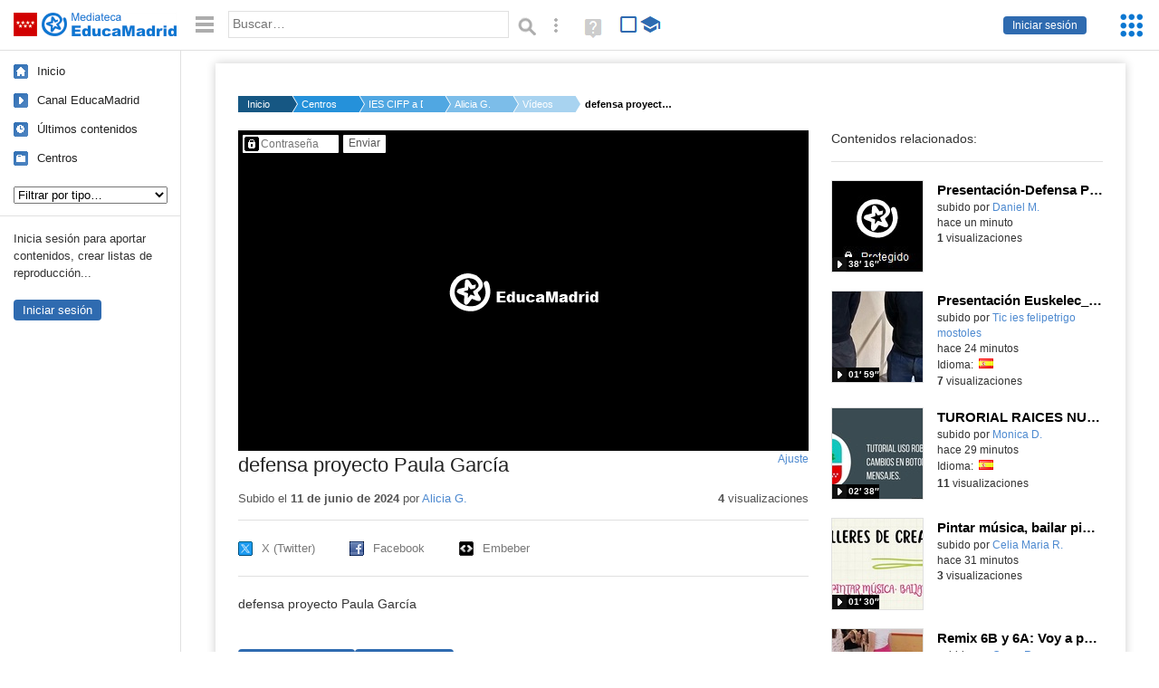

--- FILE ---
content_type: text/html; charset=UTF-8
request_url: https://mediateca.educa.madrid.org/video/lic293tgwc7pg4lc
body_size: 200233
content:
<!DOCTYPE html>
<html lang="es">
<head><title>defensa proyecto Paula García | Mediateca de EducaMadrid</title>
<meta name="viewport" content="width=device-width, initial-scale=1" />
<link rel="shortcut icon" href="/favicon.ico" type="image/x-icon" />
<meta http-equiv="Content-Type" content="text/html; charset=UTF-8" />
<meta name="description" content="defensa proyecto Paula García" /><meta name="keywords" content="Vídeo, Alicia González González" />

<link rel="start" href="/" title="Página principal" />
<link rel="index" href="/" title="Página principal" />
<!--[if lt IE 9]><script type="text/javascript" src="/js/html5.js"></script><![endif]-->
<link rel="stylesheet" type="text/css" href="/css/styles.css?v=110707012026" />
<!--[if lt IE 9]><link rel="stylesheet" type="text/css" href="/css/styles_ieLT9.css" /><![endif]-->
<script src="https://mediateca.educa.madrid.org/js/jquery-1.11.3.min.js"></script>
<script>var projectPath = '/'</script>
<script src="/js/common.js?v=110707012026"></script>
<link rel="canonical" href="https://mediateca.educa.madrid.org/video/lic293tgwc7pg4lc" />
<link href="https://mediateca.educa.madrid.org/imagen.php?id=lic293tgwc7pg4lc&m=0&ext=.jpg" rel="image_src" /><meta name="twitter:card" content="summary_large_image" />
<meta name="twitter:creator" content="@educamadrid" />
<meta property="og:url" content="https://mediateca.educa.madrid.org/video/lic293tgwc7pg4lc" />
<meta property="og:title" content="defensa proyecto Paula García | Mediateca de EducaMadrid" />
<meta property="og:description" content="defensa proyecto Paula García" />
<meta property="og:image" content="https://mediateca.educa.madrid.org/imagen.php?id=lic293tgwc7pg4lc&m=0&ext=.jpg" />

    </head>

</head>
<body class="play play-video"><script>EducaMadridHead.setBodyClass();</script>
	<div id="site">
		<p id="skipNav"><a href="#content" class="sr-av">Saltar navegación</a></p>
		<div id="header" class="autoclear">
			<p class="logo"><a href="/"><span class="sr-av">Mediateca de EducaMadrid</span></a></p>			
			<p class="links fs">
							<a href="#login" id="login-link" class="action fs" onclick="login.toggle();return false" hidden>Iniciar sesión</a>
				<script>
					(function() {
						function mostrarLogin() {
							var loginLink = document.getElementById("login-link");
							if (loginLink) {
								loginLink.hidden = false;
							}
						}

						if (document.readyState === "loading") {
							document.addEventListener("DOMContentLoaded", mostrarLogin);
						} else {
							mostrarLogin();
						}
					})();
				</script>
						</p>
									<div id="quick-browse">
				<form id="qb" action="/resultados" method="GET" onsubmit="return validation.search()">
				<div>
					<a href="#" id="nav-toggler" class="js-required hide" onclick="toggleNav(this);return false" title="Ocultar menú"><img src="/images/icons/menu.gif" width="22" height="22" alt="Menú" /></a>
					<label for="wb"><span class="sr-av">Palabra o frase: </span><input type="text" name="q" id="wb" title="Busca los t&eacute;rminos en todos los ficheros de la Mediateca" placeholder="Buscar&hellip;" value="" required /></label>
					<input type="image" name="submit" id="wb_submit" src="/images/icons/search.gif" alt="Buscar" />					
					<a href="/buscar" id="adv-search-link" class="fs" title="Búsqueda avanzada"><span class="sr-av">Búsqueda avanzada</span></a>
					<a href="/help/search.html" title="Ayuda para la búsqueda" id="search-help-link" target="_blank"><span class="sr-av">Ayuda (en ventana nueva)</span></a> 
				</div>
				</form>
				<div id="change-mode">		
					<form id="mediatecaModeForm" action="/video/lic293tgwc7pg4lc" method="POST">
						<div>
																					<input type="hidden" name="mediatecaMode" value="normal" />
							<input type="image" class="educational-off" title="Activar el modo educativo (sólo contenidos educativos)" alt="Mostrando todos los contenidos. Haz clic para mostrar sólo contenidos educativos." src="/images/icons/search_all.png" />
													</div>
					</form>			
				</div>				
			</div>		
		</div>
		<div id="wrapper" class="autoclear">
			<div id="sidebar">
	<nav id="nav">
		<ul>			
			<li class="home"><a href="/">Inicio</a></li>
			<li class="canal-educamadrid"><a href="/usuario/educamadrid" title="Canal oficial de EducaMadrid">Canal EducaMadrid</a></li>
			<li class="last-contents"><a href="/resultados.php?ultimos=1">&Uacute;ltimos contenidos</a></li>			
				
			
			<li class="last-videos"><a href="/resultados.php?ultimos=1&amp;Type=1&amp;filters=false">Vídeos</a></li><li class="last-images"><a href="/resultados.php?ultimos=1&amp;Type=2&amp;filters=false">Imágenes</a></li><li class="last-audios"><a href="/resultados.php?ultimos=1&amp;Type=3&amp;filters=false">Audios</a></li><li class="d"><a href="/resultados.php?ultimos=1&amp;Type=8&amp;filters=false">Diseños 3D</a></li><li class="s"><a href="/resultados.php?ultimos=1&amp;Type=9&amp;filters=false">Scratch</a></li><li class="epub"><a href="/resultados.php?ultimos=1&amp;Type=11&amp;filters=false">Epub</a></li><li class="rutas"><a href="/resultados.php?ultimos=1&amp;Type=13&amp;filters=false">Rutas</a></li><li class="others"><a href="/resultados.php?ultimos=1&amp;Type=12&amp;filters=false">Documentos</a></li><li class="mapasmentales"><a href="/resultados.php?ultimos=1&amp;Type=14&amp;filters=false">Mapas mentales</a></li><li class="last-album"><a href="/resultados.php?ultimos=1&amp;Type=15&amp;filters=false">Álbumes</a></li><li class="last-codigos"><a href="/resultados.php?ultimos=1&amp;Type=16&amp;filters=false">Códigos</a></li><li class="last-videosinteractivos"><a href="/resultados.php?ultimos=1&amp;Type=17&amp;filters=false">Vídeos interactivos</a></li>		
			<li class="lists"><a href="/resultados.php?ultimos=1&amp;Type=4&amp;filters=false">Listas</a></li>
			<li class="cen"><a href="/centros">Centros</a></li>
					</ul>
	</nav>		<div class="block">
		<p>Inicia sesión para aportar contenidos, crear listas de reproducción...</p>
		<p><a href="#login" class="action" onclick="login.toggle();return false">Iniciar sesión</a></p>					
	</div>
	</div>
			<div id="content-wrapper">
						<div id="content" class="autoclear">
					    
			<div id="file-card">
				<ul class='breadcrumb'><li><a href='/'>Inicio</a></li><li><a href='/centros'>Centros</a></li><li><a href='/centro/ies.ignacioellacuria.alcorcon'>IES CIFP a Distancia Ignacio Ellacuría</a></li><li><a href='/usuario/alicia.gonzalez9'>Alicia G.</a></li><li><a href='/usuario/alicia.gonzalez9/videos'>Vídeos</a></li><li><a href='#'>defensa proyecto Paula García</a></li></ul>	<div class="layout-2 autoclear">
		<div class="a">
		
		<form id="restrictedAccess" name="restrictedAccess" style="height:354px" method="POST">
			<div>
				<p>
					<label for="contentPassword" class="sr-av">Contenido protegido&hellip;</label>
					<input type="password" name="contentPassword" id="contentPassword" placeholder="Contraseña" />
					<input type="submit" value="Enviar" id="contentPasswordSubmit" />
					
				</p>
			</div>
		</form>
				<div class="desc">

								<h1>defensa proyecto Paula García</h1>
				
												<span id="change-stretching" class="js-required"><a href="#change-stretching-options">Ajuste<span class="sr-av"> de pantalla</span></a></span>
				<div id="change-stretching-options">
					<p>El ajuste de pantalla se aprecia al ver el vídeo en <strong>pantalla completa</strong>. <span class="sr-av">Elige la presentación que más te guste:</span></p>
					<ul>
						<li><a href="#" class="stretching-uniform"><span>Uniforme</span></a></li>
						<li><a href="#" class="stretching-exactfit"><span>Exacto</span></a></li>
						<li><a href="#" class="stretching-fill"><span>Relleno</span></a></li>
						<li><a href="#" class="stretching-none"><span>Ninguno</span></a></li>
					</ul>
				</div>
				<script>stretching.init()</script>		
								<div id="file-main-actions">
					<p class="date">Subido el <strong>11 de junio de 2024</strong> por <a href="/usuario/alicia.gonzalez9">Alicia G.</a></p>					<p class="view-no">
													<strong>4</strong> visualizaciones
											</p>
					<div class="interaction">	
												<ul class="actions-menu">
														<!--<li class="share"><a href="#share" onclick="fileCard.showTab('action-panel','share',this);return false" class="action-panel-link">Compartir</a></li>-->
														<li style="display:none;" class="geo"><a href="#geo" onclick="loadGoogleMap();fileCard.showTab('action-panel','geo',this);return false" class="action-panel-link">Ver en mapa</a></li>
													</ul>
					</div>
				</div>
												<div id="geo" class="js-hidden action-panel">
					<div id="map"></div>
										<script src="https://maps.googleapis.com/maps/api/js?v=3.exp&amp;sensor=false&amp;language=es&amp;key=AIzaSyBSl_RXDV0-O_lRIVSoWum4pyzEgE3L-L8"></script>
					<script>
						googleMapLoaded = false;
						function loadGoogleMap() {
							if (googleMapLoaded==true) return false;
							googleMapLoaded = true;
							var mapOptions = {
								zoom: 14,
								center: new google.maps.LatLng(,),
								mapTypeId: google.maps.MapTypeId.ROADMAP
							};
							map = new google.maps.Map(document.getElementById('map'),mapOptions);	
							var myLatlng = new google.maps.LatLng(,);
							var marker = new google.maps.Marker({
								map: map,
								position: myLatlng,
								icon: '/images/mapa/banderaV.gif'
							});
						}
						/*
						$(document).ready(function(){   
							//loadGoogleMap();
							$("#emphasized-menu a").eq(2).click(function(){ loadGoogleMap(); });
							$('#locate').click(function(){
								$('#relocateMap').fadeIn();
								return false;
							});
							googleMapLoaded = false;                            
						});
						*/
					</script>				
				</div><!-- /#geo -->
				
								<script>
					function toggleShareOptions(e) {
						var c = $('#share-content');
						if (e.className=="show") {
							e.className = "hide";
							c.show();
							$("#video-code").focus();
						} else {
							e.className = "show";
							c.hide();							
						}
					}
				</script>
				<div id="share">
					<div id="share-link" class="share-panel">	
									
						<ul id="social">
							<li class="twitter"><a href="https://twitter.com/intent/tweet?url=https://mediateca.educa.madrid.org/video/lic293tgwc7pg4lc&amp;text=defensa+proyecto+Paula+Garc%C3%ADa&amp;via=educamadrid" title="Compartir en X (Twitter)"><span>X (Twitter)</span></a></li>
							<li class="facebook"><a href="https://facebook.com/sharer.php?u=https://mediateca.educa.madrid.org/video/lic293tgwc7pg4lc" title="Compartir en Facebook"><span>Facebook</span></a></li>
														<li class="embed"><a href="#share-content" onclick="toggleShareOptions(this);return false" class="show" title="Obtener código para embeber o incrustar"><span>Embeber</span></a></li>							
							
						</ul>

											</div>
										<div id="share-content" class="share-panel">
						<label for="video-code" id="option">
							<span class="sr-av">Insertar: </span>
							<textarea style="width: 100%; height: 38px;" name="video-code" id="video-code" rows="1" cols="10" class="auto-select" readonly="readonly">&lt;iframe src="https://mediateca.educa.madrid.org/video/lic293tgwc7pg4lc/fs" width="420" height="315" frameborder="0" scrolling="no" style="border:0;overflow:hidden" allowfullscreen&gt;&lt;/iframe&gt;</textarea><script>var altVideoSize = { proportional : [420,236], normal : [420,315]}</script>							Copia el código <strong>(Ctrl+C)</strong> para insertarlo en tus páginas.							
						</label>
											</div>
				</div>
				
				<div id="file-summary">defensa proyecto Paula García</div>			
				
				 <p class="js-required more-info"> 
											<div class="button-row">
							<a href="#file-details" onclick="fileCard.toggleMore(this);return false;" class="more">Más información</a>
																						<a href="#file-transcription" onclick="fileCard.toggleMore(this, 'transcription');return false;" class="more">Transcripción</a>
													</div>
						</p>
																			<div id="file-transcription" class="js-hidden">
								<p id="download-transcription"><a href="https://mediateca.educa.madrid.org/streaming.php?id=lic293tgwc7pg4lc&subtitles=captions&ext=.srt" download="lic293tgwc7pg4lc.srt" title="Descargar los subtítulos"><span class="sr-av">Descargar la transcripción</span></a></p>
								<div class="capitulo" style="cursor:pointer;">
            <div class="chapter-thumb" style="width:80px;height:45px;background:url('https://mediateca.educa.madrid.org/imagen.php?id=lic293tgwc7pg4lc&type=7&m=0&ext=.jpg') no-repeat; background-position:-0px -0px; background-size:auto;vertical-align:middle;"></div>
            <div style="display: flex; flex-direction: column;">
                <span>Buenos días, María. Hoy, 11 de junio, estamos convocados para la defensa de tu proyecto del módulo profesional de ciclo…, perdón, del módulo de proyecto de ciclo formativo de asistencia a la dirección.</span>
                <a href="#00:00:01" class="em-jwplayer-link">00:00:01</a>
            </div>
        </div>
<div class="capitulo" style="cursor:pointer;">
            <div class="chapter-thumb" style="width:80px;height:45px;background:url('https://mediateca.educa.madrid.org/imagen.php?id=lic293tgwc7pg4lc&type=7&m=0&ext=.jpg') no-repeat; background-position:-360px -0px; background-size:auto;vertical-align:middle;"></div>
            <div style="display: flex; flex-direction: column;">
                <span>vamos a proceder a la grabación</span>
                <a href="#00:00:18" class="em-jwplayer-link">00:00:18</a>
            </div>
        </div>
<div class="capitulo" style="cursor:pointer;">
            <div class="chapter-thumb" style="width:80px;height:45px;background:url('https://mediateca.educa.madrid.org/imagen.php?id=lic293tgwc7pg4lc&type=7&m=0&ext=.jpg') no-repeat; background-position:-360px -0px; background-size:auto;vertical-align:middle;"></div>
            <div style="display: flex; flex-direction: column;">
                <span>de esta exposición</span>
                <a href="#00:00:21" class="em-jwplayer-link">00:00:21</a>
            </div>
        </div>
<div class="capitulo" style="cursor:pointer;">
            <div class="chapter-thumb" style="width:80px;height:45px;background:url('https://mediateca.educa.madrid.org/imagen.php?id=lic293tgwc7pg4lc&type=7&m=0&ext=.jpg') no-repeat; background-position:-360px -0px; background-size:auto;vertical-align:middle;"></div>
            <div style="display: flex; flex-direction: column;">
                <span>que se usará en un entorno</span>
                <a href="#00:00:24" class="em-jwplayer-link">00:00:24</a>
            </div>
        </div>
<div class="capitulo" style="cursor:pointer;">
            <div class="chapter-thumb" style="width:80px;height:45px;background:url('https://mediateca.educa.madrid.org/imagen.php?id=lic293tgwc7pg4lc&type=7&m=0&ext=.jpg') no-repeat; background-position:-480px -0px; background-size:auto;vertical-align:middle;"></div>
            <div style="display: flex; flex-direction: column;">
                <span>cerrado de Duca Madrid, solamente podrá ser</span>
                <a href="#00:00:25" class="em-jwplayer-link">00:00:25</a>
            </div>
        </div>
<div class="capitulo" style="cursor:pointer;">
            <div class="chapter-thumb" style="width:80px;height:45px;background:url('https://mediateca.educa.madrid.org/imagen.php?id=lic293tgwc7pg4lc&type=7&m=0&ext=.jpg') no-repeat; background-position:-480px -0px; background-size:auto;vertical-align:middle;"></div>
            <div style="display: flex; flex-direction: column;">
                <span>consultado por el equipo docente</span>
                <a href="#00:00:27" class="em-jwplayer-link">00:00:27</a>
            </div>
        </div>
<div class="capitulo" style="cursor:pointer;">
            <div class="chapter-thumb" style="width:80px;height:45px;background:url('https://mediateca.educa.madrid.org/imagen.php?id=lic293tgwc7pg4lc&type=7&m=0&ext=.jpg') no-repeat; background-position:-480px -0px; background-size:auto;vertical-align:middle;"></div>
            <div style="display: flex; flex-direction: column;">
                <span>de este ciclo y en el aula</span>
                <a href="#00:00:29" class="em-jwplayer-link">00:00:29</a>
            </div>
        </div>
<div class="capitulo" style="cursor:pointer;">
            <div class="chapter-thumb" style="width:80px;height:45px;background:url('https://mediateca.educa.madrid.org/imagen.php?id=lic293tgwc7pg4lc&type=7&m=0&ext=.jpg') no-repeat; background-position:-480px -0px; background-size:auto;vertical-align:middle;"></div>
            <div style="display: flex; flex-direction: column;">
                <span>virtual de proyecto tienes toda la información</span>
                <a href="#00:00:31" class="em-jwplayer-link">00:00:31</a>
            </div>
        </div>
<div class="capitulo" style="cursor:pointer;">
            <div class="chapter-thumb" style="width:80px;height:45px;background:url('https://mediateca.educa.madrid.org/imagen.php?id=lic293tgwc7pg4lc&type=7&m=0&ext=.jpg') no-repeat; background-position:-600px -0px; background-size:auto;vertical-align:middle;"></div>
            <div style="display: flex; flex-direction: column;">
                <span>sobre la rúbrica y los criterios de evaluación</span>
                <a href="#00:00:33" class="em-jwplayer-link">00:00:33</a>
            </div>
        </div>
<div class="capitulo" style="cursor:pointer;">
            <div class="chapter-thumb" style="width:80px;height:45px;background:url('https://mediateca.educa.madrid.org/imagen.php?id=lic293tgwc7pg4lc&type=7&m=0&ext=.jpg') no-repeat; background-position:-600px -0px; background-size:auto;vertical-align:middle;"></div>
            <div style="display: flex; flex-direction: column;">
                <span>del proyecto</span>
                <a href="#00:00:35" class="em-jwplayer-link">00:00:35</a>
            </div>
        </div>
<div class="capitulo" style="cursor:pointer;">
            <div class="chapter-thumb" style="width:80px;height:45px;background:url('https://mediateca.educa.madrid.org/imagen.php?id=lic293tgwc7pg4lc&type=7&m=0&ext=.jpg') no-repeat; background-position:-600px -0px; background-size:auto;vertical-align:middle;"></div>
            <div style="display: flex; flex-direction: column;">
                <span>tendrás 15 minutos para la</span>
                <a href="#00:00:37" class="em-jwplayer-link">00:00:37</a>
            </div>
        </div>
<div class="capitulo" style="cursor:pointer;">
            <div class="chapter-thumb" style="width:80px;height:45px;background:url('https://mediateca.educa.madrid.org/imagen.php?id=lic293tgwc7pg4lc&type=7&m=0&ext=.jpg') no-repeat; background-position:-720px -0px; background-size:auto;vertical-align:middle;"></div>
            <div style="display: flex; flex-direction: column;">
                <span>defensa del proyecto y 5 para las preguntas</span>
                <a href="#00:00:39" class="em-jwplayer-link">00:00:39</a>
            </div>
        </div>
<div class="capitulo" style="cursor:pointer;">
            <div class="chapter-thumb" style="width:80px;height:45px;background:url('https://mediateca.educa.madrid.org/imagen.php?id=lic293tgwc7pg4lc&type=7&m=0&ext=.jpg') no-repeat; background-position:-720px -0px; background-size:auto;vertical-align:middle;"></div>
            <div style="display: flex; flex-direction: column;">
                <span>del tribunal, así que</span>
                <a href="#00:00:41" class="em-jwplayer-link">00:00:41</a>
            </div>
        </div>
<div class="capitulo" style="cursor:pointer;">
            <div class="chapter-thumb" style="width:80px;height:45px;background:url('https://mediateca.educa.madrid.org/imagen.php?id=lic293tgwc7pg4lc&type=7&m=0&ext=.jpg') no-repeat; background-position:-720px -0px; background-size:auto;vertical-align:middle;"></div>
            <div style="display: flex; flex-direction: column;">
                <span>mucha suerte y a por ello</span>
                <a href="#00:00:43" class="em-jwplayer-link">00:00:43</a>
            </div>
        </div>
<div class="capitulo" style="cursor:pointer;">
            <div class="chapter-thumb" style="width:80px;height:45px;background:url('https://mediateca.educa.madrid.org/imagen.php?id=lic293tgwc7pg4lc&type=7&m=0&ext=.jpg') no-repeat; background-position:-720px -0px; background-size:auto;vertical-align:middle;"></div>
            <div style="display: flex; flex-direction: column;">
                <span>y esto lo añado yo, te voy a avisar</span>
                <a href="#00:00:45" class="em-jwplayer-link">00:00:45</a>
            </div>
        </div>
<div class="capitulo" style="cursor:pointer;">
            <div class="chapter-thumb" style="width:80px;height:45px;background:url('https://mediateca.educa.madrid.org/imagen.php?id=lic293tgwc7pg4lc&type=7&m=0&ext=.jpg') no-repeat; background-position:-840px -0px; background-size:auto;vertical-align:middle;"></div>
            <div style="display: flex; flex-direction: column;">
                <span>dos o tres minutos antes de que se te cumplan los 15 minutos, si te parece bien, ¿vale?</span>
                <a href="#00:00:47" class="em-jwplayer-link">00:00:47</a>
            </div>
        </div>
<div class="capitulo" style="cursor:pointer;">
            <div class="chapter-thumb" style="width:80px;height:45px;background:url('https://mediateca.educa.madrid.org/imagen.php?id=lic293tgwc7pg4lc&type=7&m=0&ext=.jpg') no-repeat; background-position:-840px -0px; background-size:auto;vertical-align:middle;"></div>
            <div style="display: flex; flex-direction: column;">
                <span>Intentaría ir rápido porque es un poco extensa.</span>
                <a href="#00:00:51" class="em-jwplayer-link">00:00:51</a>
            </div>
        </div>
<div class="capitulo" style="cursor:pointer;">
            <div class="chapter-thumb" style="width:80px;height:45px;background:url('https://mediateca.educa.madrid.org/imagen.php?id=lic293tgwc7pg4lc&type=7&m=0&ext=.jpg') no-repeat; background-position:-960px -0px; background-size:auto;vertical-align:middle;"></div>
            <div style="display: flex; flex-direction: column;">
                <span>Vale, tranquila. Venga, María.</span>
                <a href="#00:00:53" class="em-jwplayer-link">00:00:53</a>
            </div>
        </div>
<div class="capitulo" style="cursor:pointer;">
            <div class="chapter-thumb" style="width:80px;height:45px;background:url('https://mediateca.educa.madrid.org/imagen.php?id=lic293tgwc7pg4lc&type=7&m=0&ext=.jpg') no-repeat; background-position:-960px -0px; background-size:auto;vertical-align:middle;"></div>
            <div style="display: flex; flex-direction: column;">
                <span>Bueno, buenos días a todas. En este momento os voy a hacer la presentación de mi trabajo,</span>
                <a href="#00:00:56" class="em-jwplayer-link">00:00:56</a>
            </div>
        </div>
<div class="capitulo" style="cursor:pointer;">
            <div class="chapter-thumb" style="width:80px;height:45px;background:url('https://mediateca.educa.madrid.org/imagen.php?id=lic293tgwc7pg4lc&type=7&m=0&ext=.jpg') no-repeat; background-position:-1080px -0px; background-size:auto;vertical-align:middle;"></div>
            <div style="display: flex; flex-direction: column;">
                <span>donde hablaré de las funciones y evolución del puesto de asistente a la dirección.</span>
                <a href="#00:01:01" class="em-jwplayer-link">00:01:01</a>
            </div>
        </div>
<div class="capitulo" style="cursor:pointer;">
            <div class="chapter-thumb" style="width:80px;height:45px;background:url('https://mediateca.educa.madrid.org/imagen.php?id=lic293tgwc7pg4lc&type=7&m=0&ext=.jpg') no-repeat; background-position:-1080px -0px; background-size:auto;vertical-align:middle;"></div>
            <div style="display: flex; flex-direction: column;">
                <span>En la tabla de contenido de este trabajo hay una introducción, objetivos, metodología,</span>
                <a href="#00:01:05" class="em-jwplayer-link">00:01:05</a>
            </div>
        </div>
<div class="capitulo" style="cursor:pointer;">
            <div class="chapter-thumb" style="width:80px;height:45px;background:url('https://mediateca.educa.madrid.org/imagen.php?id=lic293tgwc7pg4lc&type=7&m=0&ext=.jpg') no-repeat; background-position:-0px -67px; background-size:auto;vertical-align:middle;"></div>
            <div style="display: flex; flex-direction: column;">
                <span>marco teórico y roles, el trabajo y el secretariado, funciones del asistente, tipos de secretariado,</span>
                <a href="#00:01:09" class="em-jwplayer-link">00:01:09</a>
            </div>
        </div>
<div class="capitulo" style="cursor:pointer;">
            <div class="chapter-thumb" style="width:80px;height:45px;background:url('https://mediateca.educa.madrid.org/imagen.php?id=lic293tgwc7pg4lc&type=7&m=0&ext=.jpg') no-repeat; background-position:-120px -67px; background-size:auto;vertical-align:middle;"></div>
            <div style="display: flex; flex-direction: column;">
                <span>retos a los que se afrenta, un caso de éxito que comentaré muy brevemente, entrevistas</span>
                <a href="#00:01:15" class="em-jwplayer-link">00:01:15</a>
            </div>
        </div>
<div class="capitulo" style="cursor:pointer;">
            <div class="chapter-thumb" style="width:80px;height:45px;background:url('https://mediateca.educa.madrid.org/imagen.php?id=lic293tgwc7pg4lc&type=7&m=0&ext=.jpg') no-repeat; background-position:-120px -67px; background-size:auto;vertical-align:middle;"></div>
            <div style="display: flex; flex-direction: column;">
                <span>y mi conclusión personal. El motivo de escoger este trabajo es para dar a conocer que el</span>
                <a href="#00:01:19" class="em-jwplayer-link">00:01:19</a>
            </div>
        </div>
<div class="capitulo" style="cursor:pointer;">
            <div class="chapter-thumb" style="width:80px;height:45px;background:url('https://mediateca.educa.madrid.org/imagen.php?id=lic293tgwc7pg4lc&type=7&m=0&ext=.jpg') no-repeat; background-position:-240px -67px; background-size:auto;vertical-align:middle;"></div>
            <div style="display: flex; flex-direction: column;">
                <span>asistente de dirección no solo es ejecutor de las órdenes de un superior o directivo,</span>
                <a href="#00:01:26" class="em-jwplayer-link">00:01:26</a>
            </div>
        </div>
<div class="capitulo" style="cursor:pointer;">
            <div class="chapter-thumb" style="width:80px;height:45px;background:url('https://mediateca.educa.madrid.org/imagen.php?id=lic293tgwc7pg4lc&type=7&m=0&ext=.jpg') no-repeat; background-position:-360px -67px; background-size:auto;vertical-align:middle;"></div>
            <div style="display: flex; flex-direction: column;">
                <span>sino que también forma parte de las decisiones de la empresa. Los objetivos de este trabajo,</span>
                <a href="#00:01:31" class="em-jwplayer-link">00:01:31</a>
            </div>
        </div>
<div class="capitulo" style="cursor:pointer;">
            <div class="chapter-thumb" style="width:80px;height:45px;background:url('https://mediateca.educa.madrid.org/imagen.php?id=lic293tgwc7pg4lc&type=7&m=0&ext=.jpg') no-repeat; background-position:-480px -67px; background-size:auto;vertical-align:middle;"></div>
            <div style="display: flex; flex-direction: column;">
                <span>el principal ha sido profundizar en el puesto, hablar de su evolución, la valoración e importancia</span>
                <a href="#00:01:39" class="em-jwplayer-link">00:01:39</a>
            </div>
        </div>
<div class="capitulo" style="cursor:pointer;">
            <div class="chapter-thumb" style="width:80px;height:45px;background:url('https://mediateca.educa.madrid.org/imagen.php?id=lic293tgwc7pg4lc&type=7&m=0&ext=.jpg') no-repeat; background-position:-600px -67px; background-size:auto;vertical-align:middle;"></div>
            <div style="display: flex; flex-direction: column;">
                <span>a este puesto en su entorno laboral y, como secundarios, recordaremos la historia de evolución,</span>
                <a href="#00:01:43" class="em-jwplayer-link">00:01:43</a>
            </div>
        </div>
<div class="capitulo" style="cursor:pointer;">
            <div class="chapter-thumb" style="width:80px;height:45px;background:url('https://mediateca.educa.madrid.org/imagen.php?id=lic293tgwc7pg4lc&type=7&m=0&ext=.jpg') no-repeat; background-position:-720px -67px; background-size:auto;vertical-align:middle;"></div>
            <div style="display: flex; flex-direction: column;">
                <span>analizaré el valor que ha tenido este puesto, enumero las oportunidades laborales, identifico</span>
                <a href="#00:01:49" class="em-jwplayer-link">00:01:49</a>
            </div>
        </div>
<div class="capitulo" style="cursor:pointer;">
            <div class="chapter-thumb" style="width:80px;height:45px;background:url('https://mediateca.educa.madrid.org/imagen.php?id=lic293tgwc7pg4lc&type=7&m=0&ext=.jpg') no-repeat; background-position:-720px -67px; background-size:auto;vertical-align:middle;"></div>
            <div style="display: flex; flex-direction: column;">
                <span>las funciones, tipos de secretariado y los retos a los que se encuentra. La metodología</span>
                <a href="#00:01:53" class="em-jwplayer-link">00:01:53</a>
            </div>
        </div>
<div class="capitulo" style="cursor:pointer;">
            <div class="chapter-thumb" style="width:80px;height:45px;background:url('https://mediateca.educa.madrid.org/imagen.php?id=lic293tgwc7pg4lc&type=7&m=0&ext=.jpg') no-repeat; background-position:-840px -67px; background-size:auto;vertical-align:middle;"></div>
            <div style="display: flex; flex-direction: column;">
                <span>que he utilizado para este trabajo ha sido la búsqueda de distintos artículos, nacionales</span>
                <a href="#00:01:59" class="em-jwplayer-link">00:01:59</a>
            </div>
        </div>
<div class="capitulo" style="cursor:pointer;">
            <div class="chapter-thumb" style="width:80px;height:45px;background:url('https://mediateca.educa.madrid.org/imagen.php?id=lic293tgwc7pg4lc&type=7&m=0&ext=.jpg') no-repeat; background-position:-960px -67px; background-size:auto;vertical-align:middle;"></div>
            <div style="display: flex; flex-direction: column;">
                <span>e internacionales, los he adecuado al trabajo y los he implantado. Me ayudo también en</span>
                <a href="#00:02:03" class="em-jwplayer-link">00:02:03</a>
            </div>
        </div>
<div class="capitulo" style="cursor:pointer;">
            <div class="chapter-thumb" style="width:80px;height:45px;background:url('https://mediateca.educa.madrid.org/imagen.php?id=lic293tgwc7pg4lc&type=7&m=0&ext=.jpg') no-repeat; background-position:-960px -67px; background-size:auto;vertical-align:middle;"></div>
            <div style="display: flex; flex-direction: column;">
                <span>mi experiencia personal en la empresa Grupo Iteveles a la cual trabajo y he compartido</span>
                <a href="#00:02:08" class="em-jwplayer-link">00:02:08</a>
            </div>
        </div>
<div class="capitulo" style="cursor:pointer;">
            <div class="chapter-thumb" style="width:80px;height:45px;background:url('https://mediateca.educa.madrid.org/imagen.php?id=lic293tgwc7pg4lc&type=7&m=0&ext=.jpg') no-repeat; background-position:-1080px -67px; background-size:auto;vertical-align:middle;"></div>
            <div style="display: flex; flex-direction: column;">
                <span>finalmente el caso de éxito del asistente de dirección o secretaria Freda Kelly. He incluido</span>
                <a href="#00:02:14" class="em-jwplayer-link">00:02:14</a>
            </div>
        </div>
<div class="capitulo" style="cursor:pointer;">
            <div class="chapter-thumb" style="width:80px;height:45px;background:url('https://mediateca.educa.madrid.org/imagen.php?id=lic293tgwc7pg4lc&type=7&m=0&ext=.jpg') no-repeat; background-position:-0px -134px; background-size:auto;vertical-align:middle;"></div>
            <div style="display: flex; flex-direction: column;">
                <span>también unos cuestionarios individuales de varios trabajadores y el CEO de la empresa anteriormente</span>
                <a href="#00:02:19" class="em-jwplayer-link">00:02:19</a>
            </div>
        </div>
<div class="capitulo" style="cursor:pointer;">
            <div class="chapter-thumb" style="width:80px;height:45px;background:url('https://mediateca.educa.madrid.org/imagen.php?id=lic293tgwc7pg4lc&type=7&m=0&ext=.jpg') no-repeat; background-position:-120px -134px; background-size:auto;vertical-align:middle;"></div>
            <div style="display: flex; flex-direction: column;">
                <span>nombrado. Recordamos la historia del secretariado. Todo comenzó en el 1714, donde Harry Mill patenta</span>
                <a href="#00:02:25" class="em-jwplayer-link">00:02:25</a>
            </div>
        </div>
<div class="capitulo" style="cursor:pointer;">
            <div class="chapter-thumb" style="width:80px;height:45px;background:url('https://mediateca.educa.madrid.org/imagen.php?id=lic293tgwc7pg4lc&type=7&m=0&ext=.jpg') no-repeat; background-position:-240px -134px; background-size:auto;vertical-align:middle;"></div>
            <div style="display: flex; flex-direction: column;">
                <span>la máquina de escribir y, años después, es Christopher Latanzoles, en el 1868, el</span>
                <a href="#00:02:35" class="em-jwplayer-link">00:02:35</a>
            </div>
        </div>
<div class="capitulo" style="cursor:pointer;">
            <div class="chapter-thumb" style="width:80px;height:45px;background:url('https://mediateca.educa.madrid.org/imagen.php?id=lic293tgwc7pg4lc&type=7&m=0&ext=.jpg') no-repeat; background-position:-360px -134px; background-size:auto;vertical-align:middle;"></div>
            <div style="display: flex; flex-direction: column;">
                <span>que la inventa. Continuando la historia y firmando Latanzoles un acuerdo laboral, es</span>
                <a href="#00:02:41" class="em-jwplayer-link">00:02:41</a>
            </div>
        </div>
<div class="capitulo" style="cursor:pointer;">
            <div class="chapter-thumb" style="width:80px;height:45px;background:url('https://mediateca.educa.madrid.org/imagen.php?id=lic293tgwc7pg4lc&type=7&m=0&ext=.jpg') no-repeat; background-position:-480px -134px; background-size:auto;vertical-align:middle;"></div>
            <div style="display: flex; flex-direction: column;">
                <span>su hija, Lilian Soles, quien promociona este invento, convirtiéndose así en la pionera</span>
                <a href="#00:02:49" class="em-jwplayer-link">00:02:49</a>
            </div>
        </div>
<div class="capitulo" style="cursor:pointer;">
            <div class="chapter-thumb" style="width:80px;height:45px;background:url('https://mediateca.educa.madrid.org/imagen.php?id=lic293tgwc7pg4lc&type=7&m=0&ext=.jpg') no-repeat; background-position:-600px -134px; background-size:auto;vertical-align:middle;"></div>
            <div style="display: flex; flex-direction: column;">
                <span>de las secretarias. Entre 1930 y 1940, con la industrialización, aumenta la necesidad</span>
                <a href="#00:02:56" class="em-jwplayer-link">00:02:56</a>
            </div>
        </div>
<div class="capitulo" style="cursor:pointer;">
            <div class="chapter-thumb" style="width:80px;height:45px;background:url('https://mediateca.educa.madrid.org/imagen.php?id=lic293tgwc7pg4lc&type=7&m=0&ext=.jpg') no-repeat; background-position:-720px -134px; background-size:auto;vertical-align:middle;"></div>
            <div style="display: flex; flex-direction: column;">
                <span>de que esas gestiones administrativas de distintos funcionarios, médicos, abogados, ya no se hicieran manuscritas,</span>
                <a href="#00:03:03" class="em-jwplayer-link">00:03:03</a>
            </div>
        </div>
<div class="capitulo" style="cursor:pointer;">
            <div class="chapter-thumb" style="width:80px;height:45px;background:url('https://mediateca.educa.madrid.org/imagen.php?id=lic293tgwc7pg4lc&type=7&m=0&ext=.jpg') no-repeat; background-position:-840px -134px; background-size:auto;vertical-align:middle;"></div>
            <div style="display: flex; flex-direction: column;">
                <span>sino que ese trabajo se pasaba a manuscrito mediante la máquina de escribir.</span>
                <a href="#00:03:10" class="em-jwplayer-link">00:03:10</a>
            </div>
        </div>
<div class="capitulo" style="cursor:pointer;">
            <div class="chapter-thumb" style="width:80px;height:45px;background:url('https://mediateca.educa.madrid.org/imagen.php?id=lic293tgwc7pg4lc&type=7&m=0&ext=.jpg') no-repeat; background-position:-960px -134px; background-size:auto;vertical-align:middle;"></div>
            <div style="display: flex; flex-direction: column;">
                <span>En el 1940 se crea la Asociación Nacional de Secretariado, donde esta asociación fomenta el que las secretarias se puedan formar y avanzar laboralmente.</span>
                <a href="#00:03:15" class="em-jwplayer-link">00:03:15</a>
            </div>
        </div>
<div class="capitulo" style="cursor:pointer;">
            <div class="chapter-thumb" style="width:80px;height:45px;background:url('https://mediateca.educa.madrid.org/imagen.php?id=lic293tgwc7pg4lc&type=7&m=0&ext=.jpg') no-repeat; background-position:-1080px -134px; background-size:auto;vertical-align:middle;"></div>
            <div style="display: flex; flex-direction: column;">
                <span>En el 1970 y 1980 se crea el primer congreso de secretarias en Buenos Aires, celebrándose el Día del Secretariado, que aquí en España es el 23 de abril, que coincide con el Día del Libro y la muerte de Céspir y Cervantes.</span>
                <a href="#00:03:24" class="em-jwplayer-link">00:03:24</a>
            </div>
        </div>
<div class="capitulo" style="cursor:pointer;">
            <div class="chapter-thumb" style="width:80px;height:45px;background:url('https://mediateca.educa.madrid.org/imagen.php?id=lic293tgwc7pg4lc&type=7&m=0&ext=.jpg') no-repeat; background-position:-240px -201px; background-size:auto;vertical-align:middle;"></div>
            <div style="display: flex; flex-direction: column;">
                <span>Con la llegada de la era digital vemos esa gran evolución donde ya las secretarias antiguamente dejaron la máquina de escribir y se empezó a introducir el ordenador, dejó de existir la máquina de escribir y vemos hoy en día todas esas aplicaciones tecnológicas que generan el cambio, que generaron el cambio.</span>
                <a href="#00:03:41" class="em-jwplayer-link">00:03:41</a>
            </div>
        </div>
<div class="capitulo" style="cursor:pointer;">
            <div class="chapter-thumb" style="width:80px;height:45px;background:url('https://mediateca.educa.madrid.org/imagen.php?id=lic293tgwc7pg4lc&type=7&m=0&ext=.jpg') no-repeat; background-position:-480px -201px; background-size:auto;vertical-align:middle;"></div>
            <div style="display: flex; flex-direction: column;">
                <span>Secretarias extraordinarias</span>
                <a href="#00:04:01" class="em-jwplayer-link">00:04:01</a>
            </div>
        </div>
<div class="capitulo" style="cursor:pointer;">
            <div class="chapter-thumb" style="width:80px;height:45px;background:url('https://mediateca.educa.madrid.org/imagen.php?id=lic293tgwc7pg4lc&type=7&m=0&ext=.jpg') no-repeat; background-position:-600px -201px; background-size:auto;vertical-align:middle;"></div>
            <div style="display: flex; flex-direction: column;">
                <span>seguro que fueron muchas las mujeres</span>
                <a href="#00:04:03" class="em-jwplayer-link">00:04:03</a>
            </div>
        </div>
<div class="capitulo" style="cursor:pointer;">
            <div class="chapter-thumb" style="width:80px;height:45px;background:url('https://mediateca.educa.madrid.org/imagen.php?id=lic293tgwc7pg4lc&type=7&m=0&ext=.jpg') no-repeat; background-position:-600px -201px; background-size:auto;vertical-align:middle;"></div>
            <div style="display: flex; flex-direction: column;">
                <span>que impactaron en la vida de sus jefes</span>
                <a href="#00:04:05" class="em-jwplayer-link">00:04:05</a>
            </div>
        </div>
<div class="capitulo" style="cursor:pointer;">
            <div class="chapter-thumb" style="width:80px;height:45px;background:url('https://mediateca.educa.madrid.org/imagen.php?id=lic293tgwc7pg4lc&type=7&m=0&ext=.jpg') no-repeat; background-position:-600px -201px; background-size:auto;vertical-align:middle;"></div>
            <div style="display: flex; flex-direction: column;">
                <span>mediante ese trabajo</span>
                <a href="#00:04:07" class="em-jwplayer-link">00:04:07</a>
            </div>
        </div>
<div class="capitulo" style="cursor:pointer;">
            <div class="chapter-thumb" style="width:80px;height:45px;background:url('https://mediateca.educa.madrid.org/imagen.php?id=lic293tgwc7pg4lc&type=7&m=0&ext=.jpg') no-repeat; background-position:-600px -201px; background-size:auto;vertical-align:middle;"></div>
            <div style="display: flex; flex-direction: column;">
                <span>pero aquí destacó dos, Freda Kelly</span>
                <a href="#00:04:08" class="em-jwplayer-link">00:04:08</a>
            </div>
        </div>
<div class="capitulo" style="cursor:pointer;">
            <div class="chapter-thumb" style="width:80px;height:45px;background:url('https://mediateca.educa.madrid.org/imagen.php?id=lic293tgwc7pg4lc&type=7&m=0&ext=.jpg') no-repeat; background-position:-720px -201px; background-size:auto;vertical-align:middle;"></div>
            <div style="display: flex; flex-direction: column;">
                <span>que es la secretaria de los Beatles</span>
                <a href="#00:04:11" class="em-jwplayer-link">00:04:11</a>
            </div>
        </div>
<div class="capitulo" style="cursor:pointer;">
            <div class="chapter-thumb" style="width:80px;height:45px;background:url('https://mediateca.educa.madrid.org/imagen.php?id=lic293tgwc7pg4lc&type=7&m=0&ext=.jpg') no-repeat; background-position:-720px -201px; background-size:auto;vertical-align:middle;"></div>
            <div style="display: flex; flex-direction: column;">
                <span>ella se destacó</span>
                <a href="#00:04:13" class="em-jwplayer-link">00:04:13</a>
            </div>
        </div>
<div class="capitulo" style="cursor:pointer;">
            <div class="chapter-thumb" style="width:80px;height:45px;background:url('https://mediateca.educa.madrid.org/imagen.php?id=lic293tgwc7pg4lc&type=7&m=0&ext=.jpg') no-repeat; background-position:-720px -201px; background-size:auto;vertical-align:middle;"></div>
            <div style="display: flex; flex-direction: column;">
                <span>en su trabajo por ser una mujer discreta</span>
                <a href="#00:04:15" class="em-jwplayer-link">00:04:15</a>
            </div>
        </div>
<div class="capitulo" style="cursor:pointer;">
            <div class="chapter-thumb" style="width:80px;height:45px;background:url('https://mediateca.educa.madrid.org/imagen.php?id=lic293tgwc7pg4lc&type=7&m=0&ext=.jpg') no-repeat; background-position:-840px -201px; background-size:auto;vertical-align:middle;"></div>
            <div style="display: flex; flex-direction: column;">
                <span>trabajadora, eficiente, muy amable</span>
                <a href="#00:04:18" class="em-jwplayer-link">00:04:18</a>
            </div>
        </div>
<div class="capitulo" style="cursor:pointer;">
            <div class="chapter-thumb" style="width:80px;height:45px;background:url('https://mediateca.educa.madrid.org/imagen.php?id=lic293tgwc7pg4lc&type=7&m=0&ext=.jpg') no-repeat; background-position:-840px -201px; background-size:auto;vertical-align:middle;"></div>
            <div style="display: flex; flex-direction: column;">
                <span>siempre mantenía un perfil</span>
                <a href="#00:04:20" class="em-jwplayer-link">00:04:20</a>
            </div>
        </div>
<div class="capitulo" style="cursor:pointer;">
            <div class="chapter-thumb" style="width:80px;height:45px;background:url('https://mediateca.educa.madrid.org/imagen.php?id=lic293tgwc7pg4lc&type=7&m=0&ext=.jpg') no-repeat; background-position:-840px -201px; background-size:auto;vertical-align:middle;"></div>
            <div style="display: flex; flex-direction: column;">
                <span>bajo y en resumen</span>
                <a href="#00:04:21" class="em-jwplayer-link">00:04:21</a>
            </div>
        </div>
<div class="capitulo" style="cursor:pointer;">
            <div class="chapter-thumb" style="width:80px;height:45px;background:url('https://mediateca.educa.madrid.org/imagen.php?id=lic293tgwc7pg4lc&type=7&m=0&ext=.jpg') no-repeat; background-position:-960px -201px; background-size:auto;vertical-align:middle;"></div>
            <div style="display: flex; flex-direction: column;">
                <span>todos la querían</span>
                <a href="#00:04:23" class="em-jwplayer-link">00:04:23</a>
            </div>
        </div>
<div class="capitulo" style="cursor:pointer;">
            <div class="chapter-thumb" style="width:80px;height:45px;background:url('https://mediateca.educa.madrid.org/imagen.php?id=lic293tgwc7pg4lc&type=7&m=0&ext=.jpg') no-repeat; background-position:-960px -201px; background-size:auto;vertical-align:middle;"></div>
            <div style="display: flex; flex-direction: column;">
                <span>destacó otra historia, diferente, más triste</span>
                <a href="#00:04:24" class="em-jwplayer-link">00:04:24</a>
            </div>
        </div>
<div class="capitulo" style="cursor:pointer;">
            <div class="chapter-thumb" style="width:80px;height:45px;background:url('https://mediateca.educa.madrid.org/imagen.php?id=lic293tgwc7pg4lc&type=7&m=0&ext=.jpg') no-repeat; background-position:-960px -201px; background-size:auto;vertical-align:middle;"></div>
            <div style="display: flex; flex-direction: column;">
                <span>de este escritor</span>
                <a href="#00:04:27" class="em-jwplayer-link">00:04:27</a>
            </div>
        </div>
<div class="capitulo" style="cursor:pointer;">
            <div class="chapter-thumb" style="width:80px;height:45px;background:url('https://mediateca.educa.madrid.org/imagen.php?id=lic293tgwc7pg4lc&type=7&m=0&ext=.jpg') no-repeat; background-position:-960px -201px; background-size:auto;vertical-align:middle;"></div>
            <div style="display: flex; flex-direction: column;">
                <span>Ernest Hemingway</span>
                <a href="#00:04:29" class="em-jwplayer-link">00:04:29</a>
            </div>
        </div>
<div class="capitulo" style="cursor:pointer;">
            <div class="chapter-thumb" style="width:80px;height:45px;background:url('https://mediateca.educa.madrid.org/imagen.php?id=lic293tgwc7pg4lc&type=7&m=0&ext=.jpg') no-repeat; background-position:-1080px -201px; background-size:auto;vertical-align:middle;"></div>
            <div style="display: flex; flex-direction: column;">
                <span>español porque se radicó en Pamplona y su secretaria Valerie Hemingway se conocieron</span>
                <a href="#00:04:31" class="em-jwplayer-link">00:04:31</a>
            </div>
        </div>
<div class="capitulo" style="cursor:pointer;">
            <div class="chapter-thumb" style="width:80px;height:45px;background:url('https://mediateca.educa.madrid.org/imagen.php?id=lic293tgwc7pg4lc&type=7&m=0&ext=.jpg') no-repeat; background-position:-0px -268px; background-size:auto;vertical-align:middle;"></div>
            <div style="display: flex; flex-direction: column;">
                <span>en Pamplona en una de las firmas de libros, entrevistas que él hizo. Y bueno, se destaca</span>
                <a href="#00:04:37" class="em-jwplayer-link">00:04:37</a>
            </div>
        </div>
<div class="capitulo" style="cursor:pointer;">
            <div class="chapter-thumb" style="width:80px;height:45px;background:url('https://mediateca.educa.madrid.org/imagen.php?id=lic293tgwc7pg4lc&type=7&m=0&ext=.jpg') no-repeat; background-position:-0px -268px; background-size:auto;vertical-align:middle;"></div>
            <div style="display: flex; flex-direction: column;">
                <span>porque encontró una de las novelas más famosas de este escritor que se llama El viejo y el</span>
                <a href="#00:04:43" class="em-jwplayer-link">00:04:43</a>
            </div>
        </div>
<div class="capitulo" style="cursor:pointer;">
            <div class="chapter-thumb" style="width:80px;height:45px;background:url('https://mediateca.educa.madrid.org/imagen.php?id=lic293tgwc7pg4lc&type=7&m=0&ext=.jpg') no-repeat; background-position:-120px -268px; background-size:auto;vertical-align:middle;"></div>
            <div style="display: flex; flex-direction: column;">
                <span>mar y se encargó personalmente de recopilarlas y organizarlas. Así pudieron ser editadas.</span>
                <a href="#00:04:49" class="em-jwplayer-link">00:04:49</a>
            </div>
        </div>
<div class="capitulo" style="cursor:pointer;">
            <div class="chapter-thumb" style="width:80px;height:45px;background:url('https://mediateca.educa.madrid.org/imagen.php?id=lic293tgwc7pg4lc&type=7&m=0&ext=.jpg') no-repeat; background-position:-240px -268px; background-size:auto;vertical-align:middle;"></div>
            <div style="display: flex; flex-direction: column;">
                <span>El rol del asistente a la dirección. Bueno, todos sabemos que uno de los factores importantes en una empresa son los trabajadores. Entonces, llegados a este punto, yo me pregunto qué rol, qué papel juega ese asistente de dirección en toda esta cadena, en una empresa.</span>
                <a href="#00:04:55" class="em-jwplayer-link">00:04:55</a>
            </div>
        </div>
<div class="capitulo" style="cursor:pointer;">
            <div class="chapter-thumb" style="width:80px;height:45px;background:url('https://mediateca.educa.madrid.org/imagen.php?id=lic293tgwc7pg4lc&type=7&m=0&ext=.jpg') no-repeat; background-position:-600px -268px; background-size:auto;vertical-align:middle;"></div>
            <div style="display: flex; flex-direction: column;">
                <span>Bueno, pues es un líder, es una persona comprometida con su equipo, con sus metas y con el desarrollo de cada uno de los objetivos y de las personas que entran en contacto con él.</span>
                <a href="#00:05:13" class="em-jwplayer-link">00:05:13</a>
            </div>
        </div>
<div class="capitulo" style="cursor:pointer;">
            <div class="chapter-thumb" style="width:80px;height:45px;background:url('https://mediateca.educa.madrid.org/imagen.php?id=lic293tgwc7pg4lc&type=7&m=0&ext=.jpg') no-repeat; background-position:-720px -268px; background-size:auto;vertical-align:middle;"></div>
            <div style="display: flex; flex-direction: column;">
                <span>En definitiva, es el líder o es asistente de dirección, posee dominio completo de las técnicas de oficina, desarrolla cualidades y habilidades de interacción y comunicación y tiene esa gran capacidad de gestionar tareas, contribuyendo a la eficacia general del negocio.</span>
                <a href="#00:05:23" class="em-jwplayer-link">00:05:23</a>
            </div>
        </div>
<div class="capitulo" style="cursor:pointer;">
            <div class="chapter-thumb" style="width:80px;height:45px;background:url('https://mediateca.educa.madrid.org/imagen.php?id=lic293tgwc7pg4lc&type=7&m=0&ext=.jpg') no-repeat; background-position:-960px -268px; background-size:auto;vertical-align:middle;"></div>
            <div style="display: flex; flex-direction: column;">
                <span>opción. La ética profesional y ética personal. Es muy importante en la vida de cualquier persona,</span>
                <a href="#00:05:38" class="em-jwplayer-link">00:05:38</a>
            </div>
        </div>
<div class="capitulo" style="cursor:pointer;">
            <div class="chapter-thumb" style="width:80px;height:45px;background:url('https://mediateca.educa.madrid.org/imagen.php?id=lic293tgwc7pg4lc&type=7&m=0&ext=.jpg') no-repeat; background-position:-1080px -268px; background-size:auto;vertical-align:middle;"></div>
            <div style="display: flex; flex-direction: column;">
                <span>pero sobre todo es muy importante en la vida y en la forma de actuar y trabajar de un asistente</span>
                <a href="#00:05:44" class="em-jwplayer-link">00:05:44</a>
            </div>
        </div>
<div class="capitulo" style="cursor:pointer;">
            <div class="chapter-thumb" style="width:80px;height:45px;background:url('https://mediateca.educa.madrid.org/imagen.php?id=lic293tgwc7pg4lc&type=7&m=0&ext=.jpg') no-repeat; background-position:-0px -335px; background-size:auto;vertical-align:middle;"></div>
            <div style="display: flex; flex-direction: column;">
                <span>a la dirección, ya que éste pues tiene que llevar al equipo a generar buenas prácticas,</span>
                <a href="#00:05:50" class="em-jwplayer-link">00:05:50</a>
            </div>
        </div>
<div class="capitulo" style="cursor:pointer;">
            <div class="chapter-thumb" style="width:80px;height:45px;background:url('https://mediateca.educa.madrid.org/imagen.php?id=lic293tgwc7pg4lc&type=7&m=0&ext=.jpg') no-repeat; background-position:-120px -335px; background-size:auto;vertical-align:middle;"></div>
            <div style="display: flex; flex-direction: column;">
                <span>a ser un pacificador, a ser una persona motivada a hacer el bien y todo eso lo plasma con su forma</span>
                <a href="#00:05:56" class="em-jwplayer-link">00:05:56</a>
            </div>
        </div>
<div class="capitulo" style="cursor:pointer;">
            <div class="chapter-thumb" style="width:80px;height:45px;background:url('https://mediateca.educa.madrid.org/imagen.php?id=lic293tgwc7pg4lc&type=7&m=0&ext=.jpg') no-repeat; background-position:-240px -335px; background-size:auto;vertical-align:middle;"></div>
            <div style="display: flex; flex-direction: column;">
                <span>de trabajar. El secretariado como una oportunidad laboral. Los jefes, directivos de las distintas</span>
                <a href="#00:06:03" class="em-jwplayer-link">00:06:03</a>
            </div>
        </div>
<div class="capitulo" style="cursor:pointer;">
            <div class="chapter-thumb" style="width:80px;height:45px;background:url('https://mediateca.educa.madrid.org/imagen.php?id=lic293tgwc7pg4lc&type=7&m=0&ext=.jpg') no-repeat; background-position:-360px -335px; background-size:auto;vertical-align:middle;"></div>
            <div style="display: flex; flex-direction: column;">
                <span>empresas saben que dirigir una empresa no solo requiere de trabajo, tiempo, esfuerzo, sino también</span>
                <a href="#00:06:10" class="em-jwplayer-link">00:06:10</a>
            </div>
        </div>
<div class="capitulo" style="cursor:pointer;">
            <div class="chapter-thumb" style="width:80px;height:45px;background:url('https://mediateca.educa.madrid.org/imagen.php?id=lic293tgwc7pg4lc&type=7&m=0&ext=.jpg') no-repeat; background-position:-480px -335px; background-size:auto;vertical-align:middle;"></div>
            <div style="display: flex; flex-direction: column;">
                <span>de talento. Desde la dirección de la empresa se toman muchas decisiones, necesitando así ese apoyo.</span>
                <a href="#00:06:16" class="em-jwplayer-link">00:06:16</a>
            </div>
        </div>
<div class="capitulo" style="cursor:pointer;">
            <div class="chapter-thumb" style="width:80px;height:45px;background:url('https://mediateca.educa.madrid.org/imagen.php?id=lic293tgwc7pg4lc&type=7&m=0&ext=.jpg') no-repeat; background-position:-600px -335px; background-size:auto;vertical-align:middle;"></div>
            <div style="display: flex; flex-direction: column;">
                <span>Por este motivo, la función de este asistente de dirección es esencial y además su perfil</span>
                <a href="#00:06:23" class="em-jwplayer-link">00:06:23</a>
            </div>
        </div>
<div class="capitulo" style="cursor:pointer;">
            <div class="chapter-thumb" style="width:80px;height:45px;background:url('https://mediateca.educa.madrid.org/imagen.php?id=lic293tgwc7pg4lc&type=7&m=0&ext=.jpg') no-repeat; background-position:-720px -335px; background-size:auto;vertical-align:middle;"></div>
            <div style="display: flex; flex-direction: column;">
                <span>contribuye al eficaz funcionamiento de la empresa mediante su trabajo discreto, ordenado</span>
                <a href="#00:06:31" class="em-jwplayer-link">00:06:31</a>
            </div>
        </div>
<div class="capitulo" style="cursor:pointer;">
            <div class="chapter-thumb" style="width:80px;height:45px;background:url('https://mediateca.educa.madrid.org/imagen.php?id=lic293tgwc7pg4lc&type=7&m=0&ext=.jpg') no-repeat; background-position:-840px -335px; background-size:auto;vertical-align:middle;"></div>
            <div style="display: flex; flex-direction: column;">
                <span>y metódico. Llegados a este punto y recientemente pasamos una gran pandemia, la cual hizo que</span>
                <a href="#00:06:37" class="em-jwplayer-link">00:06:37</a>
            </div>
        </div>
<div class="capitulo" style="cursor:pointer;">
            <div class="chapter-thumb" style="width:80px;height:45px;background:url('https://mediateca.educa.madrid.org/imagen.php?id=lic293tgwc7pg4lc&type=7&m=0&ext=.jpg') no-repeat; background-position:-960px -335px; background-size:auto;vertical-align:middle;"></div>
            <div style="display: flex; flex-direction: column;">
                <span>las empresas, muchas de ellas se reinventaran, puso en funcionamiento esa era digital de</span>
                <a href="#00:06:45" class="em-jwplayer-link">00:06:45</a>
            </div>
        </div>
<div class="capitulo" style="cursor:pointer;">
            <div class="chapter-thumb" style="width:80px;height:45px;background:url('https://mediateca.educa.madrid.org/imagen.php?id=lic293tgwc7pg4lc&type=7&m=0&ext=.jpg') no-repeat; background-position:-1080px -335px; background-size:auto;vertical-align:middle;"></div>
            <div style="display: flex; flex-direction: column;">
                <span>una forma muy premiante, pero también consiguió ser otra forma de trabajar dentro de ese puesto</span>
                <a href="#00:06:50" class="em-jwplayer-link">00:06:50</a>
            </div>
        </div>
<div class="capitulo" style="cursor:pointer;">
            <div class="chapter-thumb" style="width:80px;height:45px;background:url('https://mediateca.educa.madrid.org/imagen.php?id=lic293tgwc7pg4lc&type=7&m=0&ext=.jpg') no-repeat; background-position:-0px -402px; background-size:auto;vertical-align:middle;"></div>
            <div style="display: flex; flex-direction: column;">
                <span>asistente a la dirección, pudiendo trabajar desde casa. Todo ese trabajo de gestión administrativa</span>
                <a href="#00:06:58" class="em-jwplayer-link">00:06:58</a>
            </div>
        </div>
<div class="capitulo" style="cursor:pointer;">
            <div class="chapter-thumb" style="width:80px;height:45px;background:url('https://mediateca.educa.madrid.org/imagen.php?id=lic293tgwc7pg4lc&type=7&m=0&ext=.jpg') no-repeat; background-position:-120px -402px; background-size:auto;vertical-align:middle;"></div>
            <div style="display: flex; flex-direction: column;">
                <span>que podía y puede hacer desde una oficina, lo puede llevar también a su casa. Ese ejercicio</span>
                <a href="#00:07:05" class="em-jwplayer-link">00:07:05</a>
            </div>
        </div>
<div class="capitulo" style="cursor:pointer;">
            <div class="chapter-thumb" style="width:80px;height:45px;background:url('https://mediateca.educa.madrid.org/imagen.php?id=lic293tgwc7pg4lc&type=7&m=0&ext=.jpg') no-repeat; background-position:-240px -402px; background-size:auto;vertical-align:middle;"></div>
            <div style="display: flex; flex-direction: column;">
                <span>se llama teletrabajo. Y gracias a los avances tecnológicos puede ejecutar todas esas funciones.</span>
                <a href="#00:07:12" class="em-jwplayer-link">00:07:12</a>
            </div>
        </div>
<div class="capitulo" style="cursor:pointer;">
            <div class="chapter-thumb" style="width:80px;height:45px;background:url('https://mediateca.educa.madrid.org/imagen.php?id=lic293tgwc7pg4lc&type=7&m=0&ext=.jpg') no-repeat; background-position:-360px -402px; background-size:auto;vertical-align:middle;"></div>
            <div style="display: flex; flex-direction: column;">
                <span>Pero el trabajar desde casa también conlleva para el asistente de la dirección unas ventajas</span>
                <a href="#00:07:19" class="em-jwplayer-link">00:07:19</a>
            </div>
        </div>
<div class="capitulo" style="cursor:pointer;">
            <div class="chapter-thumb" style="width:80px;height:45px;background:url('https://mediateca.educa.madrid.org/imagen.php?id=lic293tgwc7pg4lc&type=7&m=0&ext=.jpg') no-repeat; background-position:-480px -402px; background-size:auto;vertical-align:middle;"></div>
            <div style="display: flex; flex-direction: column;">
                <span>y unas desventajas. En esta diapositiva enumero algunas de esas ventajas y desventajas. Por</span>
                <a href="#00:07:25" class="em-jwplayer-link">00:07:25</a>
            </div>
        </div>
<div class="capitulo" style="cursor:pointer;">
            <div class="chapter-thumb" style="width:80px;height:45px;background:url('https://mediateca.educa.madrid.org/imagen.php?id=lic293tgwc7pg4lc&type=7&m=0&ext=.jpg') no-repeat; background-position:-480px -402px; background-size:auto;vertical-align:middle;"></div>
            <div style="display: flex; flex-direction: column;">
                <span>ejemplo, las ventajas facilitan conciliar la vida laboral y personal, que no es fácil,</span>
                <a href="#00:07:31" class="em-jwplayer-link">00:07:31</a>
            </div>
        </div>
<div class="capitulo" style="cursor:pointer;">
            <div class="chapter-thumb" style="width:80px;height:45px;background:url('https://mediateca.educa.madrid.org/imagen.php?id=lic293tgwc7pg4lc&type=7&m=0&ext=.jpg') no-repeat; background-position:-600px -402px; background-size:auto;vertical-align:middle;"></div>
            <div style="display: flex; flex-direction: column;">
                <span>genera un ahorro en transporte, tiene una alimentación más económica y saludable,</span>
                <a href="#00:07:36" class="em-jwplayer-link">00:07:36</a>
            </div>
        </div>
<div class="capitulo" style="cursor:pointer;">
            <div class="chapter-thumb" style="width:80px;height:45px;background:url('https://mediateca.educa.madrid.org/imagen.php?id=lic293tgwc7pg4lc&type=7&m=0&ext=.jpg') no-repeat; background-position:-720px -402px; background-size:auto;vertical-align:middle;"></div>
            <div style="display: flex; flex-direction: column;">
                <span>genera una mayor productividad y tiene esa flexibilidad horaria. Pero también tiene</span>
                <a href="#00:07:43" class="em-jwplayer-link">00:07:43</a>
            </div>
        </div>
<div class="capitulo" style="cursor:pointer;">
            <div class="chapter-thumb" style="width:80px;height:45px;background:url('https://mediateca.educa.madrid.org/imagen.php?id=lic293tgwc7pg4lc&type=7&m=0&ext=.jpg') no-repeat; background-position:-840px -402px; background-size:auto;vertical-align:middle;"></div>
            <div style="display: flex; flex-direction: column;">
                <span>unas desventajas, que es aumentar las distracciones de cualquier índole, poca separación entre</span>
                <a href="#00:07:48" class="em-jwplayer-link">00:07:48</a>
            </div>
        </div>
<div class="capitulo" style="cursor:pointer;">
            <div class="chapter-thumb" style="width:80px;height:45px;background:url('https://mediateca.educa.madrid.org/imagen.php?id=lic293tgwc7pg4lc&type=7&m=0&ext=.jpg') no-repeat; background-position:-960px -402px; background-size:auto;vertical-align:middle;"></div>
            <div style="display: flex; flex-direction: column;">
                <span>La vida personal y profesional, gastos de luz e internet que no cubriría la empresa, pérdida de contacto con ese equipo de trabajo y, un poquito más, digamos, problemático, esa posibilidad de depresión.</span>
                <a href="#00:07:54" class="em-jwplayer-link">00:07:54</a>
            </div>
        </div>
<div class="capitulo" style="cursor:pointer;">
            <div class="chapter-thumb" style="width:80px;height:45px;background:url('https://mediateca.educa.madrid.org/imagen.php?id=lic293tgwc7pg4lc&type=7&m=0&ext=.jpg') no-repeat; background-position:-0px -469px; background-size:auto;vertical-align:middle;"></div>
            <div style="display: flex; flex-direction: column;">
                <span>Las oportunidades laborales para este puesto o este asistente de dirección son muchas debido a todas esas competencias que él desarrolla, que hablaremos más adelante de ellas.</span>
                <a href="#00:08:09" class="em-jwplayer-link">00:08:09</a>
            </div>
        </div>
<div class="capitulo" style="cursor:pointer;">
            <div class="chapter-thumb" style="width:80px;height:45px;background:url('https://mediateca.educa.madrid.org/imagen.php?id=lic293tgwc7pg4lc&type=7&m=0&ext=.jpg') no-repeat; background-position:-120px -469px; background-size:auto;vertical-align:middle;"></div>
            <div style="display: flex; flex-direction: column;">
                <span>Puede ser un asistente de la dirección, un asistente personal, una secretaria de dirección, asistente de despacho o oficina, asistente jurídico, asistente de recursos humanos, administrativo dentro de las administraciones y organismos públicos y también en compañías como bancos y seguros.</span>
                <a href="#00:08:18" class="em-jwplayer-link">00:08:18</a>
            </div>
        </div>
<div class="capitulo" style="cursor:pointer;">
            <div class="chapter-thumb" style="width:80px;height:45px;background:url('https://mediateca.educa.madrid.org/imagen.php?id=lic293tgwc7pg4lc&type=7&m=0&ext=.jpg') no-repeat; background-position:-480px -469px; background-size:auto;vertical-align:middle;"></div>
            <div style="display: flex; flex-direction: column;">
                <span>¿Qué habilidades desarrolla este asistente de dirección?</span>
                <a href="#00:08:35" class="em-jwplayer-link">00:08:35</a>
            </div>
        </div>
<div class="capitulo" style="cursor:pointer;">
            <div class="chapter-thumb" style="width:80px;height:45px;background:url('https://mediateca.educa.madrid.org/imagen.php?id=lic293tgwc7pg4lc&type=7&m=0&ext=.jpg') no-repeat; background-position:-480px -469px; background-size:auto;vertical-align:middle;"></div>
            <div style="display: flex; flex-direction: column;">
                <span>Aquí hay algunas poquitas, pero considero que pueden ser muchas más y son muchas más comunicativas porque no solo tiene esa relación personal muy cercana con el directivo de la empresa, sino que también forma parte de distintas reuniones a lo que se refiere físicamente, conversaciones con proveedores, clientes, pero también a la hora de toda esa parte comunicativa a nivel administrativa, como pueden ser cartas, como pueden ser correos electrónicos, como pueden ser certificados, etc.</span>
                <a href="#00:08:38" class="em-jwplayer-link">00:08:38</a>
            </div>
        </div>
<div class="capitulo" style="cursor:pointer;">
            <div class="chapter-thumb" style="width:80px;height:45px;background:url('https://mediateca.educa.madrid.org/imagen.php?id=lic293tgwc7pg4lc&type=7&m=0&ext=.jpg') no-repeat; background-position:-960px -469px; background-size:auto;vertical-align:middle;"></div>
            <div style="display: flex; flex-direction: column;">
                <span>etcétera. Tiene esa postura de liderazgo porque sobre esa persona hay puestos muchos ojos, se</span>
                <a href="#00:09:08" class="em-jwplayer-link">00:09:08</a>
            </div>
        </div>
<div class="capitulo" style="cursor:pointer;">
            <div class="chapter-thumb" style="width:80px;height:45px;background:url('https://mediateca.educa.madrid.org/imagen.php?id=lic293tgwc7pg4lc&type=7&m=0&ext=.jpg') no-repeat; background-position:-0px -536px; background-size:auto;vertical-align:middle;"></div>
            <div style="display: flex; flex-direction: column;">
                <span>comunica con muchísimas personas, tiene que ser siempre esa persona que lleve adelante el trabajo,</span>
                <a href="#00:09:17" class="em-jwplayer-link">00:09:17</a>
            </div>
        </div>
<div class="capitulo" style="cursor:pointer;">
            <div class="chapter-thumb" style="width:80px;height:45px;background:url('https://mediateca.educa.madrid.org/imagen.php?id=lic293tgwc7pg4lc&type=7&m=0&ext=.jpg') no-repeat; background-position:-0px -536px; background-size:auto;vertical-align:middle;"></div>
            <div style="display: flex; flex-direction: column;">
                <span>que pueda ser capaz de generar, ser ese líder para alcanzar los objetivos de la empresa. También</span>
                <a href="#00:09:22" class="em-jwplayer-link">00:09:22</a>
            </div>
        </div>
<div class="capitulo" style="cursor:pointer;">
            <div class="chapter-thumb" style="width:80px;height:45px;background:url('https://mediateca.educa.madrid.org/imagen.php?id=lic293tgwc7pg4lc&type=7&m=0&ext=.jpg') no-repeat; background-position:-120px -536px; background-size:auto;vertical-align:middle;"></div>
            <div style="display: flex; flex-direction: column;">
                <span>tiene vocación de servicio, habilidades sociales, va muy de la mano con esas habilidades comunicativas,</span>
                <a href="#00:09:27" class="em-jwplayer-link">00:09:27</a>
            </div>
        </div>
<div class="capitulo" style="cursor:pointer;">
            <div class="chapter-thumb" style="width:80px;height:45px;background:url('https://mediateca.educa.madrid.org/imagen.php?id=lic293tgwc7pg4lc&type=7&m=0&ext=.jpg') no-repeat; background-position:-240px -536px; background-size:auto;vertical-align:middle;"></div>
            <div style="display: flex; flex-direction: column;">
                <span>Es una persona responsable, debe de serlo, no solo porque tiene que ayudar a que todo el equipo alcance los objetivos de la empresa, sino que también maneja documentación importante de la empresa.</span>
                <a href="#00:09:33" class="em-jwplayer-link">00:09:33</a>
            </div>
        </div>
<div class="capitulo" style="cursor:pointer;">
            <div class="chapter-thumb" style="width:80px;height:45px;background:url('https://mediateca.educa.madrid.org/imagen.php?id=lic293tgwc7pg4lc&type=7&m=0&ext=.jpg') no-repeat; background-position:-480px -536px; background-size:auto;vertical-align:middle;"></div>
            <div style="display: flex; flex-direction: column;">
                <span>Es solucionador de problemas. Sabemos que hay momentos de tensión en las oficinas, en las empresas, y debe de ser ese pacificador entre las órdenes que pueda generar el director de la empresa a las distintas áreas.</span>
                <a href="#00:09:47" class="em-jwplayer-link">00:09:47</a>
            </div>
        </div>
<div class="capitulo" style="cursor:pointer;">
            <div class="chapter-thumb" style="width:80px;height:45px;background:url('https://mediateca.educa.madrid.org/imagen.php?id=lic293tgwc7pg4lc&type=7&m=0&ext=.jpg') no-repeat; background-position:-720px -536px; background-size:auto;vertical-align:middle;"></div>
            <div style="display: flex; flex-direction: column;">
                <span>La organizativa va muy de la mano con todas estas habilidades anteriormente nombradas. Tiene que ser una persona proactiva, adelantarse a las circunstancias, adelantarse a las distintas formaciones debido a los cambios que requieren distintos objetivos,</span>
                <a href="#00:10:00" class="em-jwplayer-link">00:10:00</a>
            </div>
        </div>
<div class="capitulo" style="cursor:pointer;">
            <div class="chapter-thumb" style="width:80px;height:45px;background:url('https://mediateca.educa.madrid.org/imagen.php?id=lic293tgwc7pg4lc&type=7&m=0&ext=.jpg') no-repeat; background-position:-960px -536px; background-size:auto;vertical-align:middle;"></div>
            <div style="display: flex; flex-direction: column;">
                <span>distintas áreas donde se quiera expandir la empresa y luego tiene que trabajar en equipo de la mano con el gerente</span>
                <a href="#00:10:15" class="em-jwplayer-link">00:10:15</a>
            </div>
        </div>
<div class="capitulo" style="cursor:pointer;">
            <div class="chapter-thumb" style="width:80px;height:45px;background:url('https://mediateca.educa.madrid.org/imagen.php?id=lic293tgwc7pg4lc&type=7&m=0&ext=.jpg') no-repeat; background-position:-0px -603px; background-size:auto;vertical-align:middle;"></div>
            <div style="display: flex; flex-direction: column;">
                <span>y los distintos directivos o responsables de áreas.</span>
                <a href="#00:10:27" class="em-jwplayer-link">00:10:27</a>
            </div>
        </div>
<div class="capitulo" style="cursor:pointer;">
            <div class="chapter-thumb" style="width:80px;height:45px;background:url('https://mediateca.educa.madrid.org/imagen.php?id=lic293tgwc7pg4lc&type=7&m=0&ext=.jpg') no-repeat; background-position:-0px -603px; background-size:auto;vertical-align:middle;"></div>
            <div style="display: flex; flex-direction: column;">
                <span>Después hablamos de las funciones del asistente de dirección. Aquí lo he enfocado un poco a estas funciones al jefe o directivo de la empresa,</span>
                <a href="#00:10:32" class="em-jwplayer-link">00:10:32</a>
            </div>
        </div>
<div class="capitulo" style="cursor:pointer;">
            <div class="chapter-thumb" style="width:80px;height:45px;background:url('https://mediateca.educa.madrid.org/imagen.php?id=lic293tgwc7pg4lc&type=7&m=0&ext=.jpg') no-repeat; background-position:-240px -603px; background-size:auto;vertical-align:middle;"></div>
            <div style="display: flex; flex-direction: column;">
                <span>Pero también estas mismas funciones las desarrolla con los distintos jefes o directores de áreas. Organización de la agenda, redacta documentos, gestiona los viajes del director y los distintos responsables, clasifica y registra y archiva, porque en muchas ocasiones también hace esa función de una persona que atiende el correo,</span>
                <a href="#00:10:43" class="em-jwplayer-link">00:10:43</a>
            </div>
        </div>
<div class="capitulo" style="cursor:pointer;">
            <div class="chapter-thumb" style="width:80px;height:45px;background:url('https://mediateca.educa.madrid.org/imagen.php?id=lic293tgwc7pg4lc&type=7&m=0&ext=.jpg') no-repeat; background-position:-600px -603px; background-size:auto;vertical-align:middle;"></div>
            <div style="display: flex; flex-direction: column;">
                <span>de una persona que está en una recesión porque recibe muchas personas,</span>
                <a href="#00:11:07" class="em-jwplayer-link">00:11:07</a>
            </div>
        </div>
<div class="capitulo" style="cursor:pointer;">
            <div class="chapter-thumb" style="width:80px;height:45px;background:url('https://mediateca.educa.madrid.org/imagen.php?id=lic293tgwc7pg4lc&type=7&m=0&ext=.jpg') no-repeat; background-position:-720px -603px; background-size:auto;vertical-align:middle;"></div>
            <div style="display: flex; flex-direction: column;">
                <span>apoya el protocolo empresarial porque también forma parte de distintas reuniones</span>
                <a href="#00:11:12" class="em-jwplayer-link">00:11:12</a>
            </div>
        </div>
<div class="capitulo" style="cursor:pointer;">
            <div class="chapter-thumb" style="width:80px;height:45px;background:url('https://mediateca.educa.madrid.org/imagen.php?id=lic293tgwc7pg4lc&type=7&m=0&ext=.jpg') no-repeat; background-position:-840px -603px; background-size:auto;vertical-align:middle;"></div>
            <div style="display: flex; flex-direction: column;">
                <span>como comités de empresa, consejos de empresa,</span>
                <a href="#00:11:16" class="em-jwplayer-link">00:11:16</a>
            </div>
        </div>
<div class="capitulo" style="cursor:pointer;">
            <div class="chapter-thumb" style="width:80px;height:45px;background:url('https://mediateca.educa.madrid.org/imagen.php?id=lic293tgwc7pg4lc&type=7&m=0&ext=.jpg') no-repeat; background-position:-840px -603px; background-size:auto;vertical-align:middle;"></div>
            <div style="display: flex; flex-direction: column;">
                <span>incluso actividades que la empresa haga externamente para darse a conocer,</span>
                <a href="#00:11:19" class="em-jwplayer-link">00:11:19</a>
            </div>
        </div>
<div class="capitulo" style="cursor:pointer;">
            <div class="chapter-thumb" style="width:80px;height:45px;background:url('https://mediateca.educa.madrid.org/imagen.php?id=lic293tgwc7pg4lc&type=7&m=0&ext=.jpg') no-repeat; background-position:-960px -603px; background-size:auto;vertical-align:middle;"></div>
            <div style="display: flex; flex-direction: column;">
                <span>tareas administrativas básicas y maneja información confidencial.</span>
                <a href="#00:11:23" class="em-jwplayer-link">00:11:23</a>
            </div>
        </div>
<div class="capitulo" style="cursor:pointer;">
            <div class="chapter-thumb" style="width:80px;height:45px;background:url('https://mediateca.educa.madrid.org/imagen.php?id=lic293tgwc7pg4lc&type=7&m=0&ext=.jpg') no-repeat; background-position:-960px -603px; background-size:auto;vertical-align:middle;"></div>
            <div style="display: flex; flex-direction: column;">
                <span>Pero este asistente a la dirección también genera y aporta al director de la empresa</span>
                <a href="#00:11:29" class="em-jwplayer-link">00:11:29</a>
            </div>
        </div>
<div class="capitulo" style="cursor:pointer;">
            <div class="chapter-thumb" style="width:80px;height:45px;background:url('https://mediateca.educa.madrid.org/imagen.php?id=lic293tgwc7pg4lc&type=7&m=0&ext=.jpg') no-repeat; background-position:-1080px -603px; background-size:auto;vertical-align:middle;"></div>
            <div style="display: flex; flex-direction: column;">
                <span>muchos beneficios.</span>
                <a href="#00:11:33" class="em-jwplayer-link">00:11:33</a>
            </div>
        </div>
<div class="capitulo" style="cursor:pointer;">
            <div class="chapter-thumb" style="width:80px;height:45px;background:url('https://mediateca.educa.madrid.org/imagen.php?id=lic293tgwc7pg4lc&type=7&m=0&ext=.jpg') no-repeat; background-position:-1080px -603px; background-size:auto;vertical-align:middle;"></div>
            <div style="display: flex; flex-direction: column;">
                <span>Al estar a su servicio, esa persona, ese directivo puede dedicar más tiempo a otras funciones prioritarias, como por ejemplo, reunirse más a menudo con los clientes, socios y colaboradores. Al ser esa mano derecha, dedica más tiempo a las tareas importantes.</span>
                <a href="#00:11:35" class="em-jwplayer-link">00:11:35</a>
            </div>
        </div>
<div class="capitulo" style="cursor:pointer;">
            <div class="chapter-thumb" style="width:80px;height:45px;background:url('https://mediateca.educa.madrid.org/imagen.php?id=lic293tgwc7pg4lc&type=7&m=0&ext=.jpg') no-repeat; background-position:-120px -670px; background-size:auto;vertical-align:middle;"></div>
            <div style="display: flex; flex-direction: column;">
                <span>Son muchos los directores que también descargan temas personales de agenda para que los gestione la asistente de dirección. Le libera más tiempo de esas tareas rutinarias que acabo de comentar y se enfoca en los objetivos, pudiéndose plantear así metas más ambiciosas.</span>
                <a href="#00:11:50" class="em-jwplayer-link">00:11:50</a>
            </div>
        </div>
<div class="capitulo" style="cursor:pointer;">
            <div class="chapter-thumb" style="width:80px;height:45px;background:url('https://mediateca.educa.madrid.org/imagen.php?id=lic293tgwc7pg4lc&type=7&m=0&ext=.jpg') no-repeat; background-position:-480px -670px; background-size:auto;vertical-align:middle;"></div>
            <div style="display: flex; flex-direction: column;">
                <span>Y no se preocupa por la organización de la agenda y se enfoca en la negociación.</span>
                <a href="#00:12:09" class="em-jwplayer-link">00:12:09</a>
            </div>
        </div>
<div class="capitulo" style="cursor:pointer;">
            <div class="chapter-thumb" style="width:80px;height:45px;background:url('https://mediateca.educa.madrid.org/imagen.php?id=lic293tgwc7pg4lc&type=7&m=0&ext=.jpg') no-repeat; background-position:-600px -670px; background-size:auto;vertical-align:middle;"></div>
            <div style="display: flex; flex-direction: column;">
                <span>Aquí destaco los tipos de secretariado que nos podemos encontrar.</span>
                <a href="#00:12:15" class="em-jwplayer-link">00:12:15</a>
            </div>
        </div>
<div class="capitulo" style="cursor:pointer;">
            <div class="chapter-thumb" style="width:80px;height:45px;background:url('https://mediateca.educa.madrid.org/imagen.php?id=lic293tgwc7pg4lc&type=7&m=0&ext=.jpg') no-repeat; background-position:-720px -670px; background-size:auto;vertical-align:middle;"></div>
            <div style="display: flex; flex-direction: column;">
                <span>Un secretariado ejecutivo no solo realiza esas tareas administrativas que organizan y apoyan las funciones ejecutivas de la empresa,</span>
                <a href="#00:12:20" class="em-jwplayer-link">00:12:20</a>
            </div>
        </div>
<div class="capitulo" style="cursor:pointer;">
            <div class="chapter-thumb" style="width:80px;height:45px;background:url('https://mediateca.educa.madrid.org/imagen.php?id=lic293tgwc7pg4lc&type=7&m=0&ext=.jpg') no-repeat; background-position:-840px -670px; background-size:auto;vertical-align:middle;"></div>
            <div style="display: flex; flex-direction: column;">
                <span>sino que también en muchas oportunidades puede ser esa representación del directivo.</span>
                <a href="#00:12:28" class="em-jwplayer-link">00:12:28</a>
            </div>
        </div>
<div class="capitulo" style="cursor:pointer;">
            <div class="chapter-thumb" style="width:80px;height:45px;background:url('https://mediateca.educa.madrid.org/imagen.php?id=lic293tgwc7pg4lc&type=7&m=0&ext=.jpg') no-repeat; background-position:-960px -670px; background-size:auto;vertical-align:middle;"></div>
            <div style="display: flex; flex-direction: column;">
                <span>En reuniones, en firmas de documentación importante, puede ser inclusive llegando a ser desapoderado también de la empresa. Un secretariado administrativo tiene responsabilidades y laborales cara al público, como también comentaba antes, la elaboración de documentos, informa, archiva y actúa en nombre de su jefe superior.</span>
                <a href="#00:12:33" class="em-jwplayer-link">00:12:33</a>
            </div>
        </div>
<div class="capitulo" style="cursor:pointer;">
            <div class="chapter-thumb" style="width:80px;height:45px;background:url('https://mediateca.educa.madrid.org/imagen.php?id=lic293tgwc7pg4lc&type=7&m=0&ext=.jpg') no-repeat; background-position:-120px -737px; background-size:auto;vertical-align:middle;"></div>
            <div style="display: flex; flex-direction: column;">
                <span>Un secretario bilingüe domina esos idiomas y posiblemente es la persona que entabla esa comunicación con distintos proveedores, clientes, inclusive responsables de áreas que estén, por ejemplo, en otro país.</span>
                <a href="#00:12:54" class="em-jwplayer-link">00:12:54</a>
            </div>
        </div>
<div class="capitulo" style="cursor:pointer;">
            <div class="chapter-thumb" style="width:80px;height:45px;background:url('https://mediateca.educa.madrid.org/imagen.php?id=lic293tgwc7pg4lc&type=7&m=0&ext=.jpg') no-repeat; background-position:-360px -737px; background-size:auto;vertical-align:middle;"></div>
            <div style="display: flex; flex-direction: column;">
                <span>Domina los idiomas, hace escritos en distintos idiomas, se comunica en distintos idiomas. Y un secretariado recepcionista es una persona muy polivalente, tiene que destacar en ser esa persona cortés, en ser amable, además de un amplio conocimiento de relaciones públicas, atiende correo, atiende teléfono, etcétera, etcétera.</span>
                <a href="#00:13:12" class="em-jwplayer-link">00:13:12</a>
            </div>
        </div>
<div class="capitulo" style="cursor:pointer;">
            <div class="chapter-thumb" style="width:80px;height:45px;background:url('https://mediateca.educa.madrid.org/imagen.php?id=lic293tgwc7pg4lc&type=7&m=0&ext=.jpg') no-repeat; background-position:-720px -737px; background-size:auto;vertical-align:middle;"></div>
            <div style="display: flex; flex-direction: column;">
                <span>Disculpa, María, te quedan tres minutillos, ¿vale? Para que te dé tiempo a hacerlas, sobre todo que te dé tiempo a terminar las conclusiones y a exponer todo el trabajo, ¿vale? Por si quieres apretar en algún momento. Tres minutillos, venga.</span>
                <a href="#00:13:34" class="em-jwplayer-link">00:13:34</a>
            </div>
        </div>
<div class="capitulo" style="cursor:pointer;">
            <div class="chapter-thumb" style="width:80px;height:45px;background:url('https://mediateca.educa.madrid.org/imagen.php?id=lic293tgwc7pg4lc&type=7&m=0&ext=.jpg') no-repeat; background-position:-960px -737px; background-size:auto;vertical-align:middle;"></div>
            <div style="display: flex; flex-direction: column;">
                <span>Pues se afrontan muchos retos. Aquí, muy rápido. Cultura y clima laboral, gestión de responsabilidad social y corporativa, tiene que estar al día de los cambios a nivel de normativa, etcétera, etcétera, por eso debe de formarse.</span>
                <a href="#00:13:47" class="em-jwplayer-link">00:13:47</a>
            </div>
        </div>
<div class="capitulo" style="cursor:pointer;">
            <div class="chapter-thumb" style="width:80px;height:45px;background:url('https://mediateca.educa.madrid.org/imagen.php?id=lic293tgwc7pg4lc&type=7&m=0&ext=.jpg') no-repeat; background-position:-0px -804px; background-size:auto;vertical-align:middle;"></div>
            <div style="display: flex; flex-direction: column;">
                <span>globalización de mercado y empoderamiento</span>
                <a href="#00:13:59" class="em-jwplayer-link">00:13:59</a>
            </div>
        </div>
<div class="capitulo" style="cursor:pointer;">
            <div class="chapter-thumb" style="width:80px;height:45px;background:url('https://mediateca.educa.madrid.org/imagen.php?id=lic293tgwc7pg4lc&type=7&m=0&ext=.jpg') no-repeat; background-position:-0px -804px; background-size:auto;vertical-align:middle;"></div>
            <div style="display: flex; flex-direction: column;">
                <span>de la mujer es un tema importante porque</span>
                <a href="#00:14:01" class="em-jwplayer-link">00:14:01</a>
            </div>
        </div>
<div class="capitulo" style="cursor:pointer;">
            <div class="chapter-thumb" style="width:80px;height:45px;background:url('https://mediateca.educa.madrid.org/imagen.php?id=lic293tgwc7pg4lc&type=7&m=0&ext=.jpg') no-repeat; background-position:-0px -804px; background-size:auto;vertical-align:middle;"></div>
            <div style="display: flex; flex-direction: column;">
                <span>hoy en día vemos como cada vez más la mujer</span>
                <a href="#00:14:03" class="em-jwplayer-link">00:14:03</a>
            </div>
        </div>
<div class="capitulo" style="cursor:pointer;">
            <div class="chapter-thumb" style="width:80px;height:45px;background:url('https://mediateca.educa.madrid.org/imagen.php?id=lic293tgwc7pg4lc&type=7&m=0&ext=.jpg') no-repeat; background-position:-120px -804px; background-size:auto;vertical-align:middle;"></div>
            <div style="display: flex; flex-direction: column;">
                <span>se va integrando en esos puestos directivos</span>
                <a href="#00:14:05" class="em-jwplayer-link">00:14:05</a>
            </div>
        </div>
<div class="capitulo" style="cursor:pointer;">
            <div class="chapter-thumb" style="width:80px;height:45px;background:url('https://mediateca.educa.madrid.org/imagen.php?id=lic293tgwc7pg4lc&type=7&m=0&ext=.jpg') no-repeat; background-position:-120px -804px; background-size:auto;vertical-align:middle;"></div>
            <div style="display: flex; flex-direction: column;">
                <span>y tiene que tener o se afronta</span>
                <a href="#00:14:07" class="em-jwplayer-link">00:14:07</a>
            </div>
        </div>
<div class="capitulo" style="cursor:pointer;">
            <div class="chapter-thumb" style="width:80px;height:45px;background:url('https://mediateca.educa.madrid.org/imagen.php?id=lic293tgwc7pg4lc&type=7&m=0&ext=.jpg') no-repeat; background-position:-120px -804px; background-size:auto;vertical-align:middle;"></div>
            <div style="display: flex; flex-direction: column;">
                <span>un aprendizaje constante</span>
                <a href="#00:14:09" class="em-jwplayer-link">00:14:09</a>
            </div>
        </div>
<div class="capitulo" style="cursor:pointer;">
            <div class="chapter-thumb" style="width:80px;height:45px;background:url('https://mediateca.educa.madrid.org/imagen.php?id=lic293tgwc7pg4lc&type=7&m=0&ext=.jpg') no-repeat; background-position:-240px -804px; background-size:auto;vertical-align:middle;"></div>
            <div style="display: flex; flex-direction: column;">
                <span>caso de Freda</span>
                <a href="#00:14:11" class="em-jwplayer-link">00:14:11</a>
            </div>
        </div>
<div class="capitulo" style="cursor:pointer;">
            <div class="chapter-thumb" style="width:80px;height:45px;background:url('https://mediateca.educa.madrid.org/imagen.php?id=lic293tgwc7pg4lc&type=7&m=0&ext=.jpg') no-repeat; background-position:-240px -804px; background-size:auto;vertical-align:middle;"></div>
            <div style="display: flex; flex-direction: column;">
                <span>me impactó, hay un documental que ella hizo</span>
                <a href="#00:14:13" class="em-jwplayer-link">00:14:13</a>
            </div>
        </div>
<div class="capitulo" style="cursor:pointer;">
            <div class="chapter-thumb" style="width:80px;height:45px;background:url('https://mediateca.educa.madrid.org/imagen.php?id=lic293tgwc7pg4lc&type=7&m=0&ext=.jpg') no-repeat; background-position:-240px -804px; background-size:auto;vertical-align:middle;"></div>
            <div style="display: flex; flex-direction: column;">
                <span>me impactó por ser una persona</span>
                <a href="#00:14:15" class="em-jwplayer-link">00:14:15</a>
            </div>
        </div>
<div class="capitulo" style="cursor:pointer;">
            <div class="chapter-thumb" style="width:80px;height:45px;background:url('https://mediateca.educa.madrid.org/imagen.php?id=lic293tgwc7pg4lc&type=7&m=0&ext=.jpg') no-repeat; background-position:-240px -804px; background-size:auto;vertical-align:middle;"></div>
            <div style="display: flex; flex-direction: column;">
                <span>que tiene ese don de servicio</span>
                <a href="#00:14:17" class="em-jwplayer-link">00:14:17</a>
            </div>
        </div>
<div class="capitulo" style="cursor:pointer;">
            <div class="chapter-thumb" style="width:80px;height:45px;background:url('https://mediateca.educa.madrid.org/imagen.php?id=lic293tgwc7pg4lc&type=7&m=0&ext=.jpg') no-repeat; background-position:-360px -804px; background-size:auto;vertical-align:middle;"></div>
            <div style="display: flex; flex-direction: column;">
                <span>una persona humilde que siempre mantiene un perfil</span>
                <a href="#00:14:18" class="em-jwplayer-link">00:14:18</a>
            </div>
        </div>
<div class="capitulo" style="cursor:pointer;">
            <div class="chapter-thumb" style="width:80px;height:45px;background:url('https://mediateca.educa.madrid.org/imagen.php?id=lic293tgwc7pg4lc&type=7&m=0&ext=.jpg') no-repeat; background-position:-360px -804px; background-size:auto;vertical-align:middle;"></div>
            <div style="display: flex; flex-direction: column;">
                <span>bajo, ama el trabajo que realiza</span>
                <a href="#00:14:21" class="em-jwplayer-link">00:14:21</a>
            </div>
        </div>
<div class="capitulo" style="cursor:pointer;">
            <div class="chapter-thumb" style="width:80px;height:45px;background:url('https://mediateca.educa.madrid.org/imagen.php?id=lic293tgwc7pg4lc&type=7&m=0&ext=.jpg') no-repeat; background-position:-360px -804px; background-size:auto;vertical-align:middle;"></div>
            <div style="display: flex; flex-direction: column;">
                <span>ama</span>
                <a href="#00:14:24" class="em-jwplayer-link">00:14:24</a>
            </div>
        </div>
<div class="capitulo" style="cursor:pointer;">
            <div class="chapter-thumb" style="width:80px;height:45px;background:url('https://mediateca.educa.madrid.org/imagen.php?id=lic293tgwc7pg4lc&type=7&m=0&ext=.jpg') no-repeat; background-position:-480px -804px; background-size:auto;vertical-align:middle;"></div>
            <div style="display: flex; flex-direction: column;">
                <span>las personas a las cuales sirve y eso</span>
                <a href="#00:14:25" class="em-jwplayer-link">00:14:25</a>
            </div>
        </div>
<div class="capitulo" style="cursor:pointer;">
            <div class="chapter-thumb" style="width:80px;height:45px;background:url('https://mediateca.educa.madrid.org/imagen.php?id=lic293tgwc7pg4lc&type=7&m=0&ext=.jpg') no-repeat; background-position:-480px -804px; background-size:auto;vertical-align:middle;"></div>
            <div style="display: flex; flex-direction: column;">
                <span>Yo considero que son habilidades muy importantes y que al final es lo que te hace destacar en el puesto de trabajo como asistente de dirección.</span>
                <a href="#00:14:27" class="em-jwplayer-link">00:14:27</a>
            </div>
        </div>
<div class="capitulo" style="cursor:pointer;">
            <div class="chapter-thumb" style="width:80px;height:45px;background:url('https://mediateca.educa.madrid.org/imagen.php?id=lic293tgwc7pg4lc&type=7&m=0&ext=.jpg') no-repeat; background-position:-600px -804px; background-size:auto;vertical-align:middle;"></div>
            <div style="display: flex; flex-direction: column;">
                <span>Bueno, aquí algunas entrevistas donde el CEO de la empresa, Jesús García Gil, comenta las habilidades que tiene que tener ese asistente a la dirección.</span>
                <a href="#00:14:37" class="em-jwplayer-link">00:14:37</a>
            </div>
        </div>
<div class="capitulo" style="cursor:pointer;">
            <div class="chapter-thumb" style="width:80px;height:45px;background:url('https://mediateca.educa.madrid.org/imagen.php?id=lic293tgwc7pg4lc&type=7&m=0&ext=.jpg') no-repeat; background-position:-840px -804px; background-size:auto;vertical-align:middle;"></div>
            <div style="display: flex; flex-direction: column;">
                <span>Y bueno, dice que tiene que ser discreta, que tiene que controlar la agenda, organización, eventos, reuniones, contratación de viajes.</span>
                <a href="#00:14:47" class="em-jwplayer-link">00:14:47</a>
            </div>
        </div>
<div class="capitulo" style="cursor:pointer;">
            <div class="chapter-thumb" style="width:80px;height:45px;background:url('https://mediateca.educa.madrid.org/imagen.php?id=lic293tgwc7pg4lc&type=7&m=0&ext=.jpg') no-repeat; background-position:-960px -804px; background-size:auto;vertical-align:middle;"></div>
            <div style="display: flex; flex-direction: column;">
                <span>Lleva ocho años en la empresa. Nicolás Ailmerich también lleva ocho años en la empresa. Forma parte de esa asesoría jurídica. Resalta la evolución que ha tenido la asistente de dirección durante todo este tiempo y resume lo mismo. Esa persona tiene que tener deseo de servicio, ser organizada, dinámica, etc.</span>
                <a href="#00:14:55" class="em-jwplayer-link">00:14:55</a>
            </div>
        </div>
<div class="capitulo" style="cursor:pointer;">
            <div class="chapter-thumb" style="width:80px;height:45px;background:url('https://mediateca.educa.madrid.org/imagen.php?id=lic293tgwc7pg4lc&type=7&m=0&ext=.jpg') no-repeat; background-position:-120px -871px; background-size:auto;vertical-align:middle;"></div>
            <div style="display: flex; flex-direction: column;">
                <span>Javier Gallo, gerente de Ingein, que es otra de las empresas del grupo, dice que tiene que ser una persona confiante, es asistente a la dirección y que tiene que manejar la agenda, archivos y documentos importantes, informes de la compañía, entre otras cosas.</span>
                <a href="#00:15:19" class="em-jwplayer-link">00:15:19</a>
            </div>
        </div>
<div class="capitulo" style="cursor:pointer;">
            <div class="chapter-thumb" style="width:80px;height:45px;background:url('https://mediateca.educa.madrid.org/imagen.php?id=lic293tgwc7pg4lc&type=7&m=0&ext=.jpg') no-repeat; background-position:-360px -871px; background-size:auto;vertical-align:middle;"></div>
            <div style="display: flex; flex-direction: column;">
                <span>Ricardo es una persona que lleva ocho meses en la empresa, forma parte del desarrollo y soporte de la compañía y dice que, bueno, de las personas más cercanas con las cuales él ha compartido, ha llegado a la conclusión que contar con asistente a la dirección ha sido crucial para desempeñar su trabajo y, en general, organizar la agenda dentro de esas funciones.</span>
                <a href="#00:15:34" class="em-jwplayer-link">00:15:34</a>
            </div>
        </div>
<div class="capitulo" style="cursor:pointer;">
            <div class="chapter-thumb" style="width:80px;height:45px;background:url('https://mediateca.educa.madrid.org/imagen.php?id=lic293tgwc7pg4lc&type=7&m=0&ext=.jpg') no-repeat; background-position:-840px -871px; background-size:auto;vertical-align:middle;"></div>
            <div style="display: flex; flex-direction: column;">
                <span>La conclusión de este proyecto, bueno, destaco que es asistente a la dirección, es fundamental para el correcto funcionamiento de la empresa, tiene multitud de responsabilidades, pero garantiza ese apoyo a la dirección y que mi conclusión personal es que ese asistente de dirección no solo tiene que ejecutar esas órdenes que el directivo lee, sino que también tiene que formar parte de ese eslabón</span>
                <a href="#00:15:56" class="em-jwplayer-link">00:15:56</a>
            </div>
        </div>
<div class="capitulo" style="cursor:pointer;">
            <div class="chapter-thumb" style="width:80px;height:45px;background:url('https://mediateca.educa.madrid.org/imagen.php?id=lic293tgwc7pg4lc&type=7&m=0&ext=.jpg') no-repeat; background-position:-120px -938px; background-size:auto;vertical-align:middle;"></div>
            <div style="display: flex; flex-direction: column;">
                <span>que tiene que formar parte de las decisiones de la empresa para alcanzar los objetivos.</span>
                <a href="#00:16:25" class="em-jwplayer-link">00:16:25</a>
            </div>
        </div>
<div class="capitulo" style="cursor:pointer;">
            <div class="chapter-thumb" style="width:80px;height:45px;background:url('https://mediateca.educa.madrid.org/imagen.php?id=lic293tgwc7pg4lc&type=7&m=0&ext=.jpg') no-repeat; background-position:-240px -938px; background-size:auto;vertical-align:middle;"></div>
            <div style="display: flex; flex-direction: column;">
                <span>Gracias.</span>
                <a href="#00:16:33" class="em-jwplayer-link">00:16:33</a>
            </div>
        </div>
<div class="capitulo" style="cursor:pointer;">
            <div class="chapter-thumb" style="width:80px;height:45px;background:url('https://mediateca.educa.madrid.org/imagen.php?id=lic293tgwc7pg4lc&type=7&m=0&ext=.jpg') no-repeat; background-position:-240px -938px; background-size:auto;vertical-align:middle;"></div>
            <div style="display: flex; flex-direction: column;">
                <span>Vale, vale, que teníamos silenciado el micro.</span>
                <a href="#00:16:37" class="em-jwplayer-link">00:16:37</a>
            </div>
        </div>
<div class="capitulo" style="cursor:pointer;">
            <div class="chapter-thumb" style="width:80px;height:45px;background:url('https://mediateca.educa.madrid.org/imagen.php?id=lic293tgwc7pg4lc&type=7&m=0&ext=.jpg') no-repeat; background-position:-360px -938px; background-size:auto;vertical-align:middle;"></div>
            <div style="display: flex; flex-direction: column;">
                <span>Pues nada, María, fenomenal, tranquila, ya pasa.</span>
                <a href="#00:16:39" class="em-jwplayer-link">00:16:39</a>
            </div>
        </div>
<div class="capitulo" style="cursor:pointer;">
            <div class="chapter-thumb" style="width:80px;height:45px;background:url('https://mediateca.educa.madrid.org/imagen.php?id=lic293tgwc7pg4lc&type=7&m=0&ext=.jpg') no-repeat; background-position:-360px -938px; background-size:auto;vertical-align:middle;"></div>
            <div style="display: flex; flex-direction: column;">
                <span>Ya me puso muy nerviosa lo último, perdonadme.</span>
                <a href="#00:16:42" class="em-jwplayer-link">00:16:42</a>
            </div>
        </div>
<div class="capitulo" style="cursor:pointer;">
            <div class="chapter-thumb" style="width:80px;height:45px;background:url('https://mediateca.educa.madrid.org/imagen.php?id=lic293tgwc7pg4lc&type=7&m=0&ext=.jpg') no-repeat; background-position:-480px -938px; background-size:auto;vertical-align:middle;"></div>
            <div style="display: flex; flex-direction: column;">
                <span>Han pasado rápido, los 15 minutos, o sea que sí.</span>
                <a href="#00:16:45" class="em-jwplayer-link">00:16:45</a>
            </div>
        </div>
<div class="capitulo" style="cursor:pointer;">
            <div class="chapter-thumb" style="width:80px;height:45px;background:url('https://mediateca.educa.madrid.org/imagen.php?id=lic293tgwc7pg4lc&type=7&m=0&ext=.jpg') no-repeat; background-position:-480px -938px; background-size:auto;vertical-align:middle;"></div>
            <div style="display: flex; flex-direction: column;">
                <span>Es normal, te hemos dicho que te dieras prisa, te quedaban diapositivas,</span>
                <a href="#00:16:48" class="em-jwplayer-link">00:16:48</a>
            </div>
        </div>
<div class="capitulo" style="cursor:pointer;">
            <div class="chapter-thumb" style="width:80px;height:45px;background:url('https://mediateca.educa.madrid.org/imagen.php?id=lic293tgwc7pg4lc&type=7&m=0&ext=.jpg') no-repeat; background-position:-480px -938px; background-size:auto;vertical-align:middle;"></div>
            <div style="display: flex; flex-direction: column;">
                <span>todavía la conclusión y no sabías si ibas a llegar.</span>
                <a href="#00:16:51" class="em-jwplayer-link">00:16:51</a>
            </div>
        </div>
<div class="capitulo" style="cursor:pointer;">
            <div class="chapter-thumb" style="width:80px;height:45px;background:url('https://mediateca.educa.madrid.org/imagen.php?id=lic293tgwc7pg4lc&type=7&m=0&ext=.jpg') no-repeat; background-position:-600px -938px; background-size:auto;vertical-align:middle;"></div>
            <div style="display: flex; flex-direction: column;">
                <span>Es normal, te he esperado perfectamente.</span>
                <a href="#00:16:53" class="em-jwplayer-link">00:16:53</a>
            </div>
        </div>
<div class="capitulo" style="cursor:pointer;">
            <div class="chapter-thumb" style="width:80px;height:45px;background:url('https://mediateca.educa.madrid.org/imagen.php?id=lic293tgwc7pg4lc&type=7&m=0&ext=.jpg') no-repeat; background-position:-600px -938px; background-size:auto;vertical-align:middle;"></div>
            <div style="display: flex; flex-direction: column;">
                <span>Perfecto, fenomenal.</span>
                <a href="#00:16:56" class="em-jwplayer-link">00:16:56</a>
            </div>
        </div>
<div class="capitulo" style="cursor:pointer;">
            <div class="chapter-thumb" style="width:80px;height:45px;background:url('https://mediateca.educa.madrid.org/imagen.php?id=lic293tgwc7pg4lc&type=7&m=0&ext=.jpg') no-repeat; background-position:-600px -938px; background-size:auto;vertical-align:middle;"></div>
            <div style="display: flex; flex-direction: column;">
                <span>No sé si mis compañeras quieren</span>
                <a href="#00:16:57" class="em-jwplayer-link">00:16:57</a>
            </div>
        </div>
<div class="capitulo" style="cursor:pointer;">
            <div class="chapter-thumb" style="width:80px;height:45px;background:url('https://mediateca.educa.madrid.org/imagen.php?id=lic293tgwc7pg4lc&type=7&m=0&ext=.jpg') no-repeat; background-position:-720px -938px; background-size:auto;vertical-align:middle;"></div>
            <div style="display: flex; flex-direction: column;">
                <span>mandar alguna pregunta. Ana, te va a hacer una pregunta.</span>
                <a href="#00:17:00" class="em-jwplayer-link">00:17:00</a>
            </div>
        </div>
<div class="capitulo" style="cursor:pointer;">
            <div class="chapter-thumb" style="width:80px;height:45px;background:url('https://mediateca.educa.madrid.org/imagen.php?id=lic293tgwc7pg4lc&type=7&m=0&ext=.jpg') no-repeat; background-position:-720px -938px; background-size:auto;vertical-align:middle;"></div>
            <div style="display: flex; flex-direction: column;">
                <span>Yo sí. Mira, tengo dos observaciones para ti.</span>
                <a href="#00:17:01" class="em-jwplayer-link">00:17:01</a>
            </div>
        </div>
<div class="capitulo" style="cursor:pointer;">
            <div class="chapter-thumb" style="width:80px;height:45px;background:url('https://mediateca.educa.madrid.org/imagen.php?id=lic293tgwc7pg4lc&type=7&m=0&ext=.jpg') no-repeat; background-position:-720px -938px; background-size:auto;vertical-align:middle;"></div>
            <div style="display: flex; flex-direction: column;">
                <span>Una, me ha llamado la atención</span>
                <a href="#00:17:04" class="em-jwplayer-link">00:17:04</a>
            </div>
        </div>
<div class="capitulo" style="cursor:pointer;">
            <div class="chapter-thumb" style="width:80px;height:45px;background:url('https://mediateca.educa.madrid.org/imagen.php?id=lic293tgwc7pg4lc&type=7&m=0&ext=.jpg') no-repeat; background-position:-720px -938px; background-size:auto;vertical-align:middle;"></div>
            <div style="display: flex; flex-direction: column;">
                <span>que</span>
                <a href="#00:17:05" class="em-jwplayer-link">00:17:05</a>
            </div>
        </div>
<div class="capitulo" style="cursor:pointer;">
            <div class="chapter-thumb" style="width:80px;height:45px;background:url('https://mediateca.educa.madrid.org/imagen.php?id=lic293tgwc7pg4lc&type=7&m=0&ext=.jpg') no-repeat; background-position:-840px -938px; background-size:auto;vertical-align:middle;"></div>
            <div style="display: flex; flex-direction: column;">
                <span>destaques que el nacimiento</span>
                <a href="#00:17:06" class="em-jwplayer-link">00:17:06</a>
            </div>
        </div>
<div class="capitulo" style="cursor:pointer;">
            <div class="chapter-thumb" style="width:80px;height:45px;background:url('https://mediateca.educa.madrid.org/imagen.php?id=lic293tgwc7pg4lc&type=7&m=0&ext=.jpg') no-repeat; background-position:-840px -938px; background-size:auto;vertical-align:middle;"></div>
            <div style="display: flex; flex-direction: column;">
                <span>del asistente a la dirección nace con</span>
                <a href="#00:17:09" class="em-jwplayer-link">00:17:09</a>
            </div>
        </div>
<div class="capitulo" style="cursor:pointer;">
            <div class="chapter-thumb" style="width:80px;height:45px;background:url('https://mediateca.educa.madrid.org/imagen.php?id=lic293tgwc7pg4lc&type=7&m=0&ext=.jpg') no-repeat; background-position:-840px -938px; background-size:auto;vertical-align:middle;"></div>
            <div style="display: flex; flex-direction: column;">
                <span>la máquina de escribir. Y además,</span>
                <a href="#00:17:11" class="em-jwplayer-link">00:17:11</a>
            </div>
        </div>
<div class="capitulo" style="cursor:pointer;">
            <div class="chapter-thumb" style="width:80px;height:45px;background:url('https://mediateca.educa.madrid.org/imagen.php?id=lic293tgwc7pg4lc&type=7&m=0&ext=.jpg') no-repeat; background-position:-960px -938px; background-size:auto;vertical-align:middle;"></div>
            <div style="display: flex; flex-direction: column;">
                <span>me he fijado en las fechas,</span>
                <a href="#00:17:13" class="em-jwplayer-link">00:17:13</a>
            </div>
        </div>
<div class="capitulo" style="cursor:pointer;">
            <div class="chapter-thumb" style="width:80px;height:45px;background:url('https://mediateca.educa.madrid.org/imagen.php?id=lic293tgwc7pg4lc&type=7&m=0&ext=.jpg') no-repeat; background-position:-960px -938px; background-size:auto;vertical-align:middle;"></div>
            <div style="display: flex; flex-direction: column;">
                <span>se patenta la máquina de escribir</span>
                <a href="#00:17:16" class="em-jwplayer-link">00:17:16</a>
            </div>
        </div>
<div class="capitulo" style="cursor:pointer;">
            <div class="chapter-thumb" style="width:80px;height:45px;background:url('https://mediateca.educa.madrid.org/imagen.php?id=lic293tgwc7pg4lc&type=7&m=0&ext=.jpg') no-repeat; background-position:-960px -938px; background-size:auto;vertical-align:middle;"></div>
            <div style="display: flex; flex-direction: column;">
                <span>160 años</span>
                <a href="#00:17:18" class="em-jwplayer-link">00:17:18</a>
            </div>
        </div>
<div class="capitulo" style="cursor:pointer;">
            <div class="chapter-thumb" style="width:80px;height:45px;background:url('https://mediateca.educa.madrid.org/imagen.php?id=lic293tgwc7pg4lc&type=7&m=0&ext=.jpg') no-repeat; background-position:-1080px -938px; background-size:auto;vertical-align:middle;"></div>
            <div style="display: flex; flex-direction: column;">
                <span>aproximadamente antes de que realmente</span>
                <a href="#00:17:20" class="em-jwplayer-link">00:17:20</a>
            </div>
        </div>
<div class="capitulo" style="cursor:pointer;">
            <div class="chapter-thumb" style="width:80px;height:45px;background:url('https://mediateca.educa.madrid.org/imagen.php?id=lic293tgwc7pg4lc&type=7&m=0&ext=.jpg') no-repeat; background-position:-1080px -938px; background-size:auto;vertical-align:middle;"></div>
            <div style="display: flex; flex-direction: column;">
                <span>salga. Entonces, me ha parecido un salto ahí</span>
                <a href="#00:17:21" class="em-jwplayer-link">00:17:21</a>
            </div>
        </div>
<div class="capitulo" style="cursor:pointer;">
            <div class="chapter-thumb" style="width:80px;height:45px;background:url('https://mediateca.educa.madrid.org/imagen.php?id=lic293tgwc7pg4lc&type=7&m=0&ext=.jpg') no-repeat; background-position:-1080px -938px; background-size:auto;vertical-align:middle;"></div>
            <div style="display: flex; flex-direction: column;">
                <span>curioso.</span>
                <a href="#00:17:23" class="em-jwplayer-link">00:17:23</a>
            </div>
        </div>
<div class="capitulo" style="cursor:pointer;">
            <div class="chapter-thumb" style="width:80px;height:45px;background:url('https://mediateca.educa.madrid.org/imagen.php?id=lic293tgwc7pg4lc&type=7&m=0&ext=.jpg') no-repeat; background-position:-1080px -938px; background-size:auto;vertical-align:middle;"></div>
            <div style="display: flex; flex-direction: column;">
                <span>Sí, a ver, hubieron muchos otros profesionales o inventores, si lo puedo llamar así, que hicieron distintas máquinas de escribir. De hecho, si me permitís, os quiero compartir ese video porque a mí también me impresionó mucho. Hasta que finalmente se patenta la de soles por el funcionamiento interno de la máquina y también por el pequeño volumen.</span>
                <a href="#00:17:25" class="em-jwplayer-link">00:17:25</a>
            </div>
        </div>
<div class="capitulo" style="cursor:pointer;">
            <div class="chapter-thumb" style="width:80px;height:45px;background:url('https://mediateca.educa.madrid.org/imagen.php?id=lic293tgwc7pg4lc&type=7&m=0&ext=.jpg') no-repeat; background-position:-240px -1005px; background-size:auto;vertical-align:middle;"></div>
            <div style="display: flex; flex-direction: column;">
                <span>me pareció muy</span>
                <a href="#00:17:47" class="em-jwplayer-link">00:17:47</a>
            </div>
        </div>
<div class="capitulo" style="cursor:pointer;">
            <div class="chapter-thumb" style="width:80px;height:45px;background:url('https://mediateca.educa.madrid.org/imagen.php?id=lic293tgwc7pg4lc&type=7&m=0&ext=.jpg') no-repeat; background-position:-360px -1005px; background-size:auto;vertical-align:middle;"></div>
            <div style="display: flex; flex-direction: column;">
                <span>lo que pasa que claro, si me iba a hacer muy largo</span>
                <a href="#00:17:50" class="em-jwplayer-link">00:17:50</a>
            </div>
        </div>
<div class="capitulo" style="cursor:pointer;">
            <div class="chapter-thumb" style="width:80px;height:45px;background:url('https://mediateca.educa.madrid.org/imagen.php?id=lic293tgwc7pg4lc&type=7&m=0&ext=.jpg') no-repeat; background-position:-360px -1005px; background-size:auto;vertical-align:middle;"></div>
            <div style="display: flex; flex-direction: column;">
                <span>nombrar a todos en las distintas fechas</span>
                <a href="#00:17:52" class="em-jwplayer-link">00:17:52</a>
            </div>
        </div>
<div class="capitulo" style="cursor:pointer;">
            <div class="chapter-thumb" style="width:80px;height:45px;background:url('https://mediateca.educa.madrid.org/imagen.php?id=lic293tgwc7pg4lc&type=7&m=0&ext=.jpg') no-repeat; background-position:-360px -1005px; background-size:auto;vertical-align:middle;"></div>
            <div style="display: flex; flex-direction: column;">
                <span>y dije, no voy a salir de esa primera</span>
                <a href="#00:17:54" class="em-jwplayer-link">00:17:54</a>
            </div>
        </div>
<div class="capitulo" style="cursor:pointer;">
            <div class="chapter-thumb" style="width:80px;height:45px;background:url('https://mediateca.educa.madrid.org/imagen.php?id=lic293tgwc7pg4lc&type=7&m=0&ext=.jpg') no-repeat; background-position:-480px -1005px; background-size:auto;vertical-align:middle;"></div>
            <div style="display: flex; flex-direction: column;">
                <span>diapositiva, pero el motivo fue</span>
                <a href="#00:17:56" class="em-jwplayer-link">00:17:56</a>
            </div>
        </div>
<div class="capitulo" style="cursor:pointer;">
            <div class="chapter-thumb" style="width:80px;height:45px;background:url('https://mediateca.educa.madrid.org/imagen.php?id=lic293tgwc7pg4lc&type=7&m=0&ext=.jpg') no-repeat; background-position:-480px -1005px; background-size:auto;vertical-align:middle;"></div>
            <div style="display: flex; flex-direction: column;">
                <span>ese, fueron muchos otros inventores</span>
                <a href="#00:17:59" class="em-jwplayer-link">00:17:59</a>
            </div>
        </div>
<div class="capitulo" style="cursor:pointer;">
            <div class="chapter-thumb" style="width:80px;height:45px;background:url('https://mediateca.educa.madrid.org/imagen.php?id=lic293tgwc7pg4lc&type=7&m=0&ext=.jpg') no-repeat; background-position:-480px -1005px; background-size:auto;vertical-align:middle;"></div>
            <div style="display: flex; flex-direction: column;">
                <span>Mándanos el vídeo, no te digo</span>
                <a href="#00:18:01" class="em-jwplayer-link">00:18:01</a>
            </div>
        </div>
<div class="capitulo" style="cursor:pointer;">
            <div class="chapter-thumb" style="width:80px;height:45px;background:url('https://mediateca.educa.madrid.org/imagen.php?id=lic293tgwc7pg4lc&type=7&m=0&ext=.jpg') no-repeat; background-position:-600px -1005px; background-size:auto;vertical-align:middle;"></div>
            <div style="display: flex; flex-direction: column;">
                <span>que lo pongas ahora, porque está esperando la otra</span>
                <a href="#00:18:03" class="em-jwplayer-link">00:18:03</a>
            </div>
        </div>
<div class="capitulo" style="cursor:pointer;">
            <div class="chapter-thumb" style="width:80px;height:45px;background:url('https://mediateca.educa.madrid.org/imagen.php?id=lic293tgwc7pg4lc&type=7&m=0&ext=.jpg') no-repeat; background-position:-600px -1005px; background-size:auto;vertical-align:middle;"></div>
            <div style="display: flex; flex-direction: column;">
                <span>compañera que expone ahora</span>
                <a href="#00:18:05" class="em-jwplayer-link">00:18:05</a>
            </div>
        </div>
<div class="capitulo" style="cursor:pointer;">
            <div class="chapter-thumb" style="width:80px;height:45px;background:url('https://mediateca.educa.madrid.org/imagen.php?id=lic293tgwc7pg4lc&type=7&m=0&ext=.jpg') no-repeat; background-position:-600px -1005px; background-size:auto;vertical-align:middle;"></div>
            <div style="display: flex; flex-direction: column;">
                <span>pero mándanos el link por</span>
                <a href="#00:18:06" class="em-jwplayer-link">00:18:06</a>
            </div>
        </div>
<div class="capitulo" style="cursor:pointer;">
            <div class="chapter-thumb" style="width:80px;height:45px;background:url('https://mediateca.educa.madrid.org/imagen.php?id=lic293tgwc7pg4lc&type=7&m=0&ext=.jpg') no-repeat; background-position:-720px -1005px; background-size:auto;vertical-align:middle;"></div>
            <div style="display: flex; flex-direction: column;">
                <span>mail, ¿sabes algo?</span>
                <a href="#00:18:09" class="em-jwplayer-link">00:18:09</a>
            </div>
        </div>
<div class="capitulo" style="cursor:pointer;">
            <div class="chapter-thumb" style="width:80px;height:45px;background:url('https://mediateca.educa.madrid.org/imagen.php?id=lic293tgwc7pg4lc&type=7&m=0&ext=.jpg') no-repeat; background-position:-720px -1005px; background-size:auto;vertical-align:middle;"></div>
            <div style="display: flex; flex-direction: column;">
                <span>Y lo vemos porque</span>
                <a href="#00:18:11" class="em-jwplayer-link">00:18:11</a>
            </div>
        </div>
<div class="capitulo" style="cursor:pointer;">
            <div class="chapter-thumb" style="width:80px;height:45px;background:url('https://mediateca.educa.madrid.org/imagen.php?id=lic293tgwc7pg4lc&type=7&m=0&ext=.jpg') no-repeat; background-position:-720px -1005px; background-size:auto;vertical-align:middle;"></div>
            <div style="display: flex; flex-direction: column;">
                <span>eso es</span>
                <a href="#00:18:12" class="em-jwplayer-link">00:18:12</a>
            </div>
        </div>
<div class="capitulo" style="cursor:pointer;">
            <div class="chapter-thumb" style="width:80px;height:45px;background:url('https://mediateca.educa.madrid.org/imagen.php?id=lic293tgwc7pg4lc&type=7&m=0&ext=.jpg') no-repeat; background-position:-720px -1005px; background-size:auto;vertical-align:middle;"></div>
            <div style="display: flex; flex-direction: column;">
                <span>Bueno, y solamente un agradecimiento</span>
                <a href="#00:18:14" class="em-jwplayer-link">00:18:14</a>
            </div>
        </div>
<div class="capitulo" style="cursor:pointer;">
            <div class="chapter-thumb" style="width:80px;height:45px;background:url('https://mediateca.educa.madrid.org/imagen.php?id=lic293tgwc7pg4lc&type=7&m=0&ext=.jpg') no-repeat; background-position:-840px -1005px; background-size:auto;vertical-align:middle;"></div>
            <div style="display: flex; flex-direction: column;">
                <span>sobre todo, yo que siempre estoy poniendo</span>
                <a href="#00:18:17" class="em-jwplayer-link">00:18:17</a>
            </div>
        </div>
<div class="capitulo" style="cursor:pointer;">
            <div class="chapter-thumb" style="width:80px;height:45px;background:url('https://mediateca.educa.madrid.org/imagen.php?id=lic293tgwc7pg4lc&type=7&m=0&ext=.jpg') no-repeat; background-position:-840px -1005px; background-size:auto;vertical-align:middle;"></div>
            <div style="display: flex; flex-direction: column;">
                <span>en valor la comunicación</span>
                <a href="#00:18:19" class="em-jwplayer-link">00:18:19</a>
            </div>
        </div>
<div class="capitulo" style="cursor:pointer;">
            <div class="chapter-thumb" style="width:80px;height:45px;background:url('https://mediateca.educa.madrid.org/imagen.php?id=lic293tgwc7pg4lc&type=7&m=0&ext=.jpg') no-repeat; background-position:-840px -1005px; background-size:auto;vertical-align:middle;"></div>
            <div style="display: flex; flex-direction: column;">
                <span>porque parece un módulo que es una maría</span>
                <a href="#00:18:20" class="em-jwplayer-link">00:18:20</a>
            </div>
        </div>
<div class="capitulo" style="cursor:pointer;">
            <div class="chapter-thumb" style="width:80px;height:45px;background:url('https://mediateca.educa.madrid.org/imagen.php?id=lic293tgwc7pg4lc&type=7&m=0&ext=.jpg') no-repeat; background-position:-840px -1005px; background-size:auto;vertical-align:middle;"></div>
            <div style="display: flex; flex-direction: column;">
                <span>que no tiene tanta importancia</span>
                <a href="#00:18:22" class="em-jwplayer-link">00:18:22</a>
            </div>
        </div>
<div class="capitulo" style="cursor:pointer;">
            <div class="chapter-thumb" style="width:80px;height:45px;background:url('https://mediateca.educa.madrid.org/imagen.php?id=lic293tgwc7pg4lc&type=7&m=0&ext=.jpg') no-repeat; background-position:-960px -1005px; background-size:auto;vertical-align:middle;"></div>
            <div style="display: flex; flex-direction: column;">
                <span>me ha alegrado ver que dentro de las habilidades</span>
                <a href="#00:18:24" class="em-jwplayer-link">00:18:24</a>
            </div>
        </div>
<div class="capitulo" style="cursor:pointer;">
            <div class="chapter-thumb" style="width:80px;height:45px;background:url('https://mediateca.educa.madrid.org/imagen.php?id=lic293tgwc7pg4lc&type=7&m=0&ext=.jpg') no-repeat; background-position:-960px -1005px; background-size:auto;vertical-align:middle;"></div>
            <div style="display: flex; flex-direction: column;">
                <span>que tiene que tener el asistente de dirección</span>
                <a href="#00:18:27" class="em-jwplayer-link">00:18:27</a>
            </div>
        </div>
<div class="capitulo" style="cursor:pointer;">
            <div class="chapter-thumb" style="width:80px;height:45px;background:url('https://mediateca.educa.madrid.org/imagen.php?id=lic293tgwc7pg4lc&type=7&m=0&ext=.jpg') no-repeat; background-position:-960px -1005px; background-size:auto;vertical-align:middle;"></div>
            <div style="display: flex; flex-direction: column;">
                <span>la primera que has puesto</span>
                <a href="#00:18:29" class="em-jwplayer-link">00:18:29</a>
            </div>
        </div>
<div class="capitulo" style="cursor:pointer;">
            <div class="chapter-thumb" style="width:80px;height:45px;background:url('https://mediateca.educa.madrid.org/imagen.php?id=lic293tgwc7pg4lc&type=7&m=0&ext=.jpg') no-repeat; background-position:-1080px -1005px; background-size:auto;vertical-align:middle;"></div>
            <div style="display: flex; flex-direction: column;">
                <span>es la comunicativa, así que por mi parte</span>
                <a href="#00:18:30" class="em-jwplayer-link">00:18:30</a>
            </div>
        </div>
<div class="capitulo" style="cursor:pointer;">
            <div class="chapter-thumb" style="width:80px;height:45px;background:url('https://mediateca.educa.madrid.org/imagen.php?id=lic293tgwc7pg4lc&type=7&m=0&ext=.jpg') no-repeat; background-position:-1080px -1005px; background-size:auto;vertical-align:middle;"></div>
            <div style="display: flex; flex-direction: column;">
                <span>yo te doy las gracias</span>
                <a href="#00:18:33" class="em-jwplayer-link">00:18:33</a>
            </div>
        </div>
<div class="capitulo" style="cursor:pointer;">
            <div class="chapter-thumb" style="width:80px;height:45px;background:url('https://mediateca.educa.madrid.org/imagen.php?id=lic293tgwc7pg4lc&type=7&m=0&ext=.jpg') no-repeat; background-position:-1080px -1005px; background-size:auto;vertical-align:middle;"></div>
            <div style="display: flex; flex-direction: column;">
                <span>en ese aspecto, que mis compañeras saben que yo</span>
                <a href="#00:18:34" class="em-jwplayer-link">00:18:34</a>
            </div>
        </div>
<div class="capitulo" style="cursor:pointer;">
            <div class="chapter-thumb" style="width:80px;height:45px;background:url('https://mediateca.educa.madrid.org/imagen.php?id=lic293tgwc7pg4lc&type=7&m=0&ext=.jpg') no-repeat; background-position:-1080px -1005px; background-size:auto;vertical-align:middle;"></div>
            <div style="display: flex; flex-direction: column;">
                <span>estoy siempre defendiendo la importancia</span>
                <a href="#00:18:36" class="em-jwplayer-link">00:18:36</a>
            </div>
        </div>
<div class="capitulo" style="cursor:pointer;">
            <div class="chapter-thumb" style="width:80px;height:45px;background:url('https://mediateca.educa.madrid.org/imagen.php?id=lic293tgwc7pg4lc&type=7&m=0&ext=.jpg') no-repeat; background-position:-0px -1072px; background-size:auto;vertical-align:middle;"></div>
            <div style="display: flex; flex-direction: column;">
                <span>de la comunicación, porque puedes</span>
                <a href="#00:18:39" class="em-jwplayer-link">00:18:39</a>
            </div>
        </div>
<div class="capitulo" style="cursor:pointer;">
            <div class="chapter-thumb" style="width:80px;height:45px;background:url('https://mediateca.educa.madrid.org/imagen.php?id=lic293tgwc7pg4lc&type=7&m=0&ext=.jpg') no-repeat; background-position:-0px -1072px; background-size:auto;vertical-align:middle;"></div>
            <div style="display: flex; flex-direction: column;">
                <span>saber mucho, pero si no sabes comunicar</span>
                <a href="#00:18:40" class="em-jwplayer-link">00:18:40</a>
            </div>
        </div>
<div class="capitulo" style="cursor:pointer;">
            <div class="chapter-thumb" style="width:80px;height:45px;background:url('https://mediateca.educa.madrid.org/imagen.php?id=lic293tgwc7pg4lc&type=7&m=0&ext=.jpg') no-repeat; background-position:-0px -1072px; background-size:auto;vertical-align:middle;"></div>
            <div style="display: flex; flex-direction: column;">
                <span>no vale de nada, así que</span>
                <a href="#00:18:42" class="em-jwplayer-link">00:18:42</a>
            </div>
        </div>
<div class="capitulo" style="cursor:pointer;">
            <div class="chapter-thumb" style="width:80px;height:45px;background:url('https://mediateca.educa.madrid.org/imagen.php?id=lic293tgwc7pg4lc&type=7&m=0&ext=.jpg') no-repeat; background-position:-120px -1072px; background-size:auto;vertical-align:middle;"></div>
            <div style="display: flex; flex-direction: column;">
                <span>gracias</span>
                <a href="#00:18:44" class="em-jwplayer-link">00:18:44</a>
            </div>
        </div>
<div class="capitulo" style="cursor:pointer;">
            <div class="chapter-thumb" style="width:80px;height:45px;background:url('https://mediateca.educa.madrid.org/imagen.php?id=lic293tgwc7pg4lc&type=7&m=0&ext=.jpg') no-repeat; background-position:-120px -1072px; background-size:auto;vertical-align:middle;"></div>
            <div style="display: flex; flex-direction: column;">
                <span>Yo sí te quiero preguntar algo</span>
                <a href="#00:18:45" class="em-jwplayer-link">00:18:45</a>
            </div>
        </div>
<div class="capitulo" style="cursor:pointer;">
            <div class="chapter-thumb" style="width:80px;height:45px;background:url('https://mediateca.educa.madrid.org/imagen.php?id=lic293tgwc7pg4lc&type=7&m=0&ext=.jpg') no-repeat; background-position:-240px -1072px; background-size:auto;vertical-align:middle;"></div>
            <div style="display: flex; flex-direction: column;">
                <span>que está en relación con el trabajo y bueno, también un atítulo personal</span>
                <a href="#00:18:51" class="em-jwplayer-link">00:18:51</a>
            </div>
        </div>
<div class="capitulo" style="cursor:pointer;">
            <div class="chapter-thumb" style="width:80px;height:45px;background:url('https://mediateca.educa.madrid.org/imagen.php?id=lic293tgwc7pg4lc&type=7&m=0&ext=.jpg') no-repeat; background-position:-240px -1072px; background-size:auto;vertical-align:middle;"></div>
            <div style="display: flex; flex-direction: column;">
                <span>tuyo y un poco por satisfacción</span>
                <a href="#00:18:54" class="em-jwplayer-link">00:18:54</a>
            </div>
        </div>
<div class="capitulo" style="cursor:pointer;">
            <div class="chapter-thumb" style="width:80px;height:45px;background:url('https://mediateca.educa.madrid.org/imagen.php?id=lic293tgwc7pg4lc&type=7&m=0&ext=.jpg') no-repeat; background-position:-240px -1072px; background-size:auto;vertical-align:middle;"></div>
            <div style="display: flex; flex-direction: column;">
                <span>nuestra como profesoras</span>
                <a href="#00:18:57" class="em-jwplayer-link">00:18:57</a>
            </div>
        </div>
<div class="capitulo" style="cursor:pointer;">
            <div class="chapter-thumb" style="width:80px;height:45px;background:url('https://mediateca.educa.madrid.org/imagen.php?id=lic293tgwc7pg4lc&type=7&m=0&ext=.jpg') no-repeat; background-position:-360px -1072px; background-size:auto;vertical-align:middle;"></div>
            <div style="display: flex; flex-direction: column;">
                <span>el ciclo que has terminado, bueno, te falta muy poquito para terminar</span>
                <a href="#00:18:58" class="em-jwplayer-link">00:18:58</a>
            </div>
        </div>
<div class="capitulo" style="cursor:pointer;">
            <div class="chapter-thumb" style="width:80px;height:45px;background:url('https://mediateca.educa.madrid.org/imagen.php?id=lic293tgwc7pg4lc&type=7&m=0&ext=.jpg') no-repeat; background-position:-360px -1072px; background-size:auto;vertical-align:middle;"></div>
            <div style="display: flex; flex-direction: column;">
                <span>estás a punto de terminar, te has formado con una asistente</span>
                <a href="#00:19:03" class="em-jwplayer-link">00:19:03</a>
            </div>
        </div>
<div class="capitulo" style="cursor:pointer;">
            <div class="chapter-thumb" style="width:80px;height:45px;background:url('https://mediateca.educa.madrid.org/imagen.php?id=lic293tgwc7pg4lc&type=7&m=0&ext=.jpg') no-repeat; background-position:-480px -1072px; background-size:auto;vertical-align:middle;"></div>
            <div style="display: flex; flex-direction: column;">
                <span>de dirección que has descrito perfectamente sus</span>
                <a href="#00:19:06" class="em-jwplayer-link">00:19:06</a>
            </div>
        </div>
<div class="capitulo" style="cursor:pointer;">
            <div class="chapter-thumb" style="width:80px;height:45px;background:url('https://mediateca.educa.madrid.org/imagen.php?id=lic293tgwc7pg4lc&type=7&m=0&ext=.jpg') no-repeat; background-position:-480px -1072px; background-size:auto;vertical-align:middle;"></div>
            <div style="display: flex; flex-direction: column;">
                <span>funciones, sus cualidades, incluso</span>
                <a href="#00:19:09" class="em-jwplayer-link">00:19:09</a>
            </div>
        </div>
<div class="capitulo" style="cursor:pointer;">
            <div class="chapter-thumb" style="width:80px;height:45px;background:url('https://mediateca.educa.madrid.org/imagen.php?id=lic293tgwc7pg4lc&type=7&m=0&ext=.jpg') no-repeat; background-position:-600px -1072px; background-size:auto;vertical-align:middle;"></div>
            <div style="display: flex; flex-direction: column;">
                <span>has conseguido</span>
                <a href="#00:19:12" class="em-jwplayer-link">00:19:12</a>
            </div>
        </div>
<div class="capitulo" style="cursor:pointer;">
            <div class="chapter-thumb" style="width:80px;height:45px;background:url('https://mediateca.educa.madrid.org/imagen.php?id=lic293tgwc7pg4lc&type=7&m=0&ext=.jpg') no-repeat; background-position:-600px -1072px; background-size:auto;vertical-align:middle;"></div>
            <div style="display: flex; flex-direction: column;">
                <span>testimonios de directivos</span>
                <a href="#00:19:14" class="em-jwplayer-link">00:19:14</a>
            </div>
        </div>
<div class="capitulo" style="cursor:pointer;">
            <div class="chapter-thumb" style="width:80px;height:45px;background:url('https://mediateca.educa.madrid.org/imagen.php?id=lic293tgwc7pg4lc&type=7&m=0&ext=.jpg') no-repeat; background-position:-600px -1072px; background-size:auto;vertical-align:middle;"></div>
            <div style="display: flex; flex-direction: column;">
                <span>de empresas que lo han corroborado</span>
                <a href="#00:19:17" class="em-jwplayer-link">00:19:17</a>
            </div>
        </div>
<div class="capitulo" style="cursor:pointer;">
            <div class="chapter-thumb" style="width:80px;height:45px;background:url('https://mediateca.educa.madrid.org/imagen.php?id=lic293tgwc7pg4lc&type=7&m=0&ext=.jpg') no-repeat; background-position:-720px -1072px; background-size:auto;vertical-align:middle;"></div>
            <div style="display: flex; flex-direction: column;">
                <span>pero a mí me gustaría preguntarte a ti</span>
                <a href="#00:19:19" class="em-jwplayer-link">00:19:19</a>
            </div>
        </div>
<div class="capitulo" style="cursor:pointer;">
            <div class="chapter-thumb" style="width:80px;height:45px;background:url('https://mediateca.educa.madrid.org/imagen.php?id=lic293tgwc7pg4lc&type=7&m=0&ext=.jpg') no-repeat; background-position:-720px -1072px; background-size:auto;vertical-align:middle;"></div>
            <div style="display: flex; flex-direction: column;">
                <span>como trabajadora en activo desde hace</span>
                <a href="#00:19:21" class="em-jwplayer-link">00:19:21</a>
            </div>
        </div>
<div class="capitulo" style="cursor:pointer;">
            <div class="chapter-thumb" style="width:80px;height:45px;background:url('https://mediateca.educa.madrid.org/imagen.php?id=lic293tgwc7pg4lc&type=7&m=0&ext=.jpg') no-repeat; background-position:-720px -1072px; background-size:auto;vertical-align:middle;"></div>
            <div style="display: flex; flex-direction: column;">
                <span>muchos años, ¿qué te ha</span>
                <a href="#00:19:23" class="em-jwplayer-link">00:19:23</a>
            </div>
        </div>
<div class="capitulo" style="cursor:pointer;">
            <div class="chapter-thumb" style="width:80px;height:45px;background:url('https://mediateca.educa.madrid.org/imagen.php?id=lic293tgwc7pg4lc&type=7&m=0&ext=.jpg') no-repeat; background-position:-720px -1072px; background-size:auto;vertical-align:middle;"></div>
            <div style="display: flex; flex-direction: column;">
                <span>aportado</span>
                <a href="#00:19:25" class="em-jwplayer-link">00:19:25</a>
            </div>
        </div>
<div class="capitulo" style="cursor:pointer;">
            <div class="chapter-thumb" style="width:80px;height:45px;background:url('https://mediateca.educa.madrid.org/imagen.php?id=lic293tgwc7pg4lc&type=7&m=0&ext=.jpg') no-repeat; background-position:-840px -1072px; background-size:auto;vertical-align:middle;"></div>
            <div style="display: flex; flex-direction: column;">
                <span>como</span>
                <a href="#00:19:26" class="em-jwplayer-link">00:19:26</a>
            </div>
        </div>
<div class="capitulo" style="cursor:pointer;">
            <div class="chapter-thumb" style="width:80px;height:45px;background:url('https://mediateca.educa.madrid.org/imagen.php?id=lic293tgwc7pg4lc&type=7&m=0&ext=.jpg') no-repeat; background-position:-840px -1072px; background-size:auto;vertical-align:middle;"></div>
            <div style="display: flex; flex-direction: column;">
                <span>no el ciclo, o sea, el ciclo</span>
                <a href="#00:19:28" class="em-jwplayer-link">00:19:28</a>
            </div>
        </div>
<div class="capitulo" style="cursor:pointer;">
            <div class="chapter-thumb" style="width:80px;height:45px;background:url('https://mediateca.educa.madrid.org/imagen.php?id=lic293tgwc7pg4lc&type=7&m=0&ext=.jpg') no-repeat; background-position:-840px -1072px; background-size:auto;vertical-align:middle;"></div>
            <div style="display: flex; flex-direction: column;">
                <span>tu experiencia completa, no quiero</span>
                <a href="#00:19:31" class="em-jwplayer-link">00:19:31</a>
            </div>
        </div>
<div class="capitulo" style="cursor:pointer;">
            <div class="chapter-thumb" style="width:80px;height:45px;background:url('https://mediateca.educa.madrid.org/imagen.php?id=lic293tgwc7pg4lc&type=7&m=0&ext=.jpg') no-repeat; background-position:-960px -1072px; background-size:auto;vertical-align:middle;"></div>
            <div style="display: flex; flex-direction: column;">
                <span>decir que me expliques otra vez los módulos o las habilidades</span>
                <a href="#00:19:33" class="em-jwplayer-link">00:19:33</a>
            </div>
        </div>
<div class="capitulo" style="cursor:pointer;">
            <div class="chapter-thumb" style="width:80px;height:45px;background:url('https://mediateca.educa.madrid.org/imagen.php?id=lic293tgwc7pg4lc&type=7&m=0&ext=.jpg') no-repeat; background-position:-960px -1072px; background-size:auto;vertical-align:middle;"></div>
            <div style="display: flex; flex-direction: column;">
                <span>porque eso ya me lo has expuesto perfectamente</span>
                <a href="#00:19:35" class="em-jwplayer-link">00:19:35</a>
            </div>
        </div>
<div class="capitulo" style="cursor:pointer;">
            <div class="chapter-thumb" style="width:80px;height:45px;background:url('https://mediateca.educa.madrid.org/imagen.php?id=lic293tgwc7pg4lc&type=7&m=0&ext=.jpg') no-repeat; background-position:-960px -1072px; background-size:auto;vertical-align:middle;"></div>
            <div style="display: flex; flex-direction: column;">
                <span>sino como experiencia de todo el</span>
                <a href="#00:19:37" class="em-jwplayer-link">00:19:37</a>
            </div>
        </div>
<div class="capitulo" style="cursor:pointer;">
            <div class="chapter-thumb" style="width:80px;height:45px;background:url('https://mediateca.educa.madrid.org/imagen.php?id=lic293tgwc7pg4lc&type=7&m=0&ext=.jpg') no-repeat; background-position:-960px -1072px; background-size:auto;vertical-align:middle;"></div>
            <div style="display: flex; flex-direction: column;">
                <span>conocimiento que has tenido en estos dos años</span>
                <a href="#00:19:39" class="em-jwplayer-link">00:19:39</a>
            </div>
        </div>
<div class="capitulo" style="cursor:pointer;">
            <div class="chapter-thumb" style="width:80px;height:45px;background:url('https://mediateca.educa.madrid.org/imagen.php?id=lic293tgwc7pg4lc&type=7&m=0&ext=.jpg') no-repeat; background-position:-1080px -1072px; background-size:auto;vertical-align:middle;"></div>
            <div style="display: flex; flex-direction: column;">
                <span>¿qué te han aportado a ti personalmente</span>
                <a href="#00:19:41" class="em-jwplayer-link">00:19:41</a>
            </div>
        </div>
<div class="capitulo" style="cursor:pointer;">
            <div class="chapter-thumb" style="width:80px;height:45px;background:url('https://mediateca.educa.madrid.org/imagen.php?id=lic293tgwc7pg4lc&type=7&m=0&ext=.jpg') no-repeat; background-position:-1080px -1072px; background-size:auto;vertical-align:middle;"></div>
            <div style="display: flex; flex-direction: column;">
                <span>para mejorar tu trabajo, tu labor como asistente de dirección en la empresa?</span>
                <a href="#00:19:43" class="em-jwplayer-link">00:19:43</a>
            </div>
        </div>
<div class="capitulo" style="cursor:pointer;">
            <div class="chapter-thumb" style="width:80px;height:45px;background:url('https://mediateca.educa.madrid.org/imagen.php?id=lic293tgwc7pg4lc&type=7&m=0&ext=.jpg') no-repeat; background-position:-0px -1139px; background-size:auto;vertical-align:middle;"></div>
            <div style="display: flex; flex-direction: column;">
                <span>O a lo mejor ahora no, lo puedes desarrollar en la empresa que estás actualmente,</span>
                <a href="#00:19:49" class="em-jwplayer-link">00:19:49</a>
            </div>
        </div>
<div class="capitulo" style="cursor:pointer;">
            <div class="chapter-thumb" style="width:80px;height:45px;background:url('https://mediateca.educa.madrid.org/imagen.php?id=lic293tgwc7pg4lc&type=7&m=0&ext=.jpg') no-repeat; background-position:-120px -1139px; background-size:auto;vertical-align:middle;"></div>
            <div style="display: flex; flex-direction: column;">
                <span>pero ¿en qué has mejorado?</span>
                <a href="#00:19:54" class="em-jwplayer-link">00:19:54</a>
            </div>
        </div>
<div class="capitulo" style="cursor:pointer;">
            <div class="chapter-thumb" style="width:80px;height:45px;background:url('https://mediateca.educa.madrid.org/imagen.php?id=lic293tgwc7pg4lc&type=7&m=0&ext=.jpg') no-repeat; background-position:-120px -1139px; background-size:auto;vertical-align:middle;"></div>
            <div style="display: flex; flex-direction: column;">
                <span>Si has mejorado en algo, espero que sí,</span>
                <a href="#00:19:56" class="em-jwplayer-link">00:19:56</a>
            </div>
        </div>
<div class="capitulo" style="cursor:pointer;">
            <div class="chapter-thumb" style="width:80px;height:45px;background:url('https://mediateca.educa.madrid.org/imagen.php?id=lic293tgwc7pg4lc&type=7&m=0&ext=.jpg') no-repeat; background-position:-120px -1139px; background-size:auto;vertical-align:middle;"></div>
            <div style="display: flex; flex-direction: column;">
                <span>¿de cara a tu actual puesto de trabajo o a desarrollar futuras funciones en otra empresa?</span>
                <a href="#00:19:58" class="em-jwplayer-link">00:19:58</a>
            </div>
        </div>
<div class="capitulo" style="cursor:pointer;">
            <div class="chapter-thumb" style="width:80px;height:45px;background:url('https://mediateca.educa.madrid.org/imagen.php?id=lic293tgwc7pg4lc&type=7&m=0&ext=.jpg') no-repeat; background-position:-240px -1139px; background-size:auto;vertical-align:middle;"></div>
            <div style="display: flex; flex-direction: column;">
                <span>Pues a ver, a módulo personal, la verdad que es cierto,</span>
                <a href="#00:20:04" class="em-jwplayer-link">00:20:04</a>
            </div>
        </div>
<div class="capitulo" style="cursor:pointer;">
            <div class="chapter-thumb" style="width:80px;height:45px;background:url('https://mediateca.educa.madrid.org/imagen.php?id=lic293tgwc7pg4lc&type=7&m=0&ext=.jpg') no-repeat; background-position:-360px -1139px; background-size:auto;vertical-align:middle;"></div>
            <div style="display: flex; flex-direction: column;">
                <span>Empecé en el puesto de asistente antes de traerme a mi vida toda esta información.</span>
                <a href="#00:20:08" class="em-jwplayer-link">00:20:08</a>
            </div>
        </div>
<div class="capitulo" style="cursor:pointer;">
            <div class="chapter-thumb" style="width:80px;height:45px;background:url('https://mediateca.educa.madrid.org/imagen.php?id=lic293tgwc7pg4lc&type=7&m=0&ext=.jpg') no-repeat; background-position:-360px -1139px; background-size:auto;vertical-align:middle;"></div>
            <div style="display: flex; flex-direction: column;">
                <span>Muchas veces pensamos que lo sabemos todo, que estamos en un puesto porque le he caído en gracia a alguien</span>
                <a href="#00:20:14" class="em-jwplayer-link">00:20:14</a>
            </div>
        </div>
<div class="capitulo" style="cursor:pointer;">
            <div class="chapter-thumb" style="width:80px;height:45px;background:url('https://mediateca.educa.madrid.org/imagen.php?id=lic293tgwc7pg4lc&type=7&m=0&ext=.jpg') no-repeat; background-position:-480px -1139px; background-size:auto;vertical-align:middle;"></div>
            <div style="display: flex; flex-direction: column;">
                <span>y yo puedo salir adelante, pero nos falta muchas veces esa información de cómo actuar, de cómo comunicarnos.</span>
                <a href="#00:20:21" class="em-jwplayer-link">00:20:21</a>
            </div>
        </div>
<div class="capitulo" style="cursor:pointer;">
            <div class="chapter-thumb" style="width:80px;height:45px;background:url('https://mediateca.educa.madrid.org/imagen.php?id=lic293tgwc7pg4lc&type=7&m=0&ext=.jpg') no-repeat; background-position:-600px -1139px; background-size:auto;vertical-align:middle;"></div>
            <div style="display: flex; flex-direction: column;">
                <span>Yo soy muy tímida, aunque no lo parezca, soy muy tímida.</span>
                <a href="#00:20:28" class="em-jwplayer-link">00:20:28</a>
            </div>
        </div>
<div class="capitulo" style="cursor:pointer;">
            <div class="chapter-thumb" style="width:80px;height:45px;background:url('https://mediateca.educa.madrid.org/imagen.php?id=lic293tgwc7pg4lc&type=7&m=0&ext=.jpg') no-repeat; background-position:-720px -1139px; background-size:auto;vertical-align:middle;"></div>
            <div style="display: flex; flex-direction: column;">
                <span>Y cuando he ido desarrollando cada módulo, cómo enfrentarme a esos retos, porque muchas veces me ha tocado. El director me dice, María, esto, pero no te informa. Por ejemplo, lo que he hablado con los distintos responsables de la empresa.</span>
                <a href="#00:20:31" class="em-jwplayer-link">00:20:31</a>
            </div>
        </div>
<div class="capitulo" style="cursor:pointer;">
            <div class="chapter-thumb" style="width:80px;height:45px;background:url('https://mediateca.educa.madrid.org/imagen.php?id=lic293tgwc7pg4lc&type=7&m=0&ext=.jpg') no-repeat; background-position:-960px -1139px; background-size:auto;vertical-align:middle;"></div>
            <div style="display: flex; flex-direction: column;">
                <span>Entonces, toda esta, parece mentira, pero toda la información que he recibido me ha hecho ser más profesional. Si lo puedo decir en una palabra, me ha permitido ser más profesional. Ponerle color, ponerle forma a las cosas, el decir, bueno, mira, siendo clara.</span>
                <a href="#00:20:49" class="em-jwplayer-link">00:20:49</a>
            </div>
        </div>
<div class="capitulo" style="cursor:pointer;">
            <div class="chapter-thumb" style="width:80px;height:45px;background:url('https://mediateca.educa.madrid.org/imagen.php?id=lic293tgwc7pg4lc&type=7&m=0&ext=.jpg') no-repeat; background-position:-120px -1206px; background-size:auto;vertical-align:middle;"></div>
            <div style="display: flex; flex-direction: column;">
                <span>Hay personas que una nota, no sé, en un folio por detrás pinchado, usado, que muy bien, estamos reciclando, pero yo siempre intento destacar en eso, ¿no? Todo limpio, todo ordenado, aunque luego tú lo pintorrejés por la otra parte, pero eso me ha ayudado, ¿no? A destacar, pues, en ese servicio y en saber callar antes de hablar.</span>
                <a href="#00:21:08" class="em-jwplayer-link">00:21:08</a>
            </div>
        </div>
<div class="capitulo" style="cursor:pointer;">
            <div class="chapter-thumb" style="width:80px;height:45px;background:url('https://mediateca.educa.madrid.org/imagen.php?id=lic293tgwc7pg4lc&type=7&m=0&ext=.jpg') no-repeat; background-position:-480px -1206px; background-size:auto;vertical-align:middle;"></div>
            <div style="display: flex; flex-direction: column;">
                <span>bueno, si no entiendo algo, veo la forma</span>
                <a href="#00:21:29" class="em-jwplayer-link">00:21:29</a>
            </div>
        </div>
<div class="capitulo" style="cursor:pointer;">
            <div class="chapter-thumb" style="width:80px;height:45px;background:url('https://mediateca.educa.madrid.org/imagen.php?id=lic293tgwc7pg4lc&type=7&m=0&ext=.jpg') no-repeat; background-position:-600px -1206px; background-size:auto;vertical-align:middle;"></div>
            <div style="display: flex; flex-direction: column;">
                <span>de, argumento la forma</span>
                <a href="#00:21:32" class="em-jwplayer-link">00:21:32</a>
            </div>
        </div>
<div class="capitulo" style="cursor:pointer;">
            <div class="chapter-thumb" style="width:80px;height:45px;background:url('https://mediateca.educa.madrid.org/imagen.php?id=lic293tgwc7pg4lc&type=7&m=0&ext=.jpg') no-repeat; background-position:-600px -1206px; background-size:auto;vertical-align:middle;"></div>
            <div style="display: flex; flex-direction: column;">
                <span>de cómo poder hacerlo, que al final no sale</span>
                <a href="#00:21:34" class="em-jwplayer-link">00:21:34</a>
            </div>
        </div>
<div class="capitulo" style="cursor:pointer;">
            <div class="chapter-thumb" style="width:80px;height:45px;background:url('https://mediateca.educa.madrid.org/imagen.php?id=lic293tgwc7pg4lc&type=7&m=0&ext=.jpg') no-repeat; background-position:-600px -1206px; background-size:auto;vertical-align:middle;"></div>
            <div style="display: flex; flex-direction: column;">
                <span>pues voy con ese argumento, mira, he probado</span>
                <a href="#00:21:36" class="em-jwplayer-link">00:21:36</a>
            </div>
        </div>
<div class="capitulo" style="cursor:pointer;">
            <div class="chapter-thumb" style="width:80px;height:45px;background:url('https://mediateca.educa.madrid.org/imagen.php?id=lic293tgwc7pg4lc&type=7&m=0&ext=.jpg') no-repeat; background-position:-600px -1206px; background-size:auto;vertical-align:middle;"></div>
            <div style="display: flex; flex-direction: column;">
                <span>esto, esto, esto, estas técnicas</span>
                <a href="#00:21:38" class="em-jwplayer-link">00:21:38</a>
            </div>
        </div>
<div class="capitulo" style="cursor:pointer;">
            <div class="chapter-thumb" style="width:80px;height:45px;background:url('https://mediateca.educa.madrid.org/imagen.php?id=lic293tgwc7pg4lc&type=7&m=0&ext=.jpg') no-repeat; background-position:-720px -1206px; background-size:auto;vertical-align:middle;"></div>
            <div style="display: flex; flex-direction: column;">
                <span>y yo lo resumo en eso</span>
                <a href="#00:21:40" class="em-jwplayer-link">00:21:40</a>
            </div>
        </div>
<div class="capitulo" style="cursor:pointer;">
            <div class="chapter-thumb" style="width:80px;height:45px;background:url('https://mediateca.educa.madrid.org/imagen.php?id=lic293tgwc7pg4lc&type=7&m=0&ext=.jpg') no-repeat; background-position:-720px -1206px; background-size:auto;vertical-align:middle;"></div>
            <div style="display: flex; flex-direction: column;">
                <span>me ha ayudado a ser más profesional</span>
                <a href="#00:21:42" class="em-jwplayer-link">00:21:42</a>
            </div>
        </div>
<div class="capitulo" style="cursor:pointer;">
            <div class="chapter-thumb" style="width:80px;height:45px;background:url('https://mediateca.educa.madrid.org/imagen.php?id=lic293tgwc7pg4lc&type=7&m=0&ext=.jpg') no-repeat; background-position:-720px -1206px; background-size:auto;vertical-align:middle;"></div>
            <div style="display: flex; flex-direction: column;">
                <span>y otro punto</span>
                <a href="#00:21:43" class="em-jwplayer-link">00:21:43</a>
            </div>
        </div>
<div class="capitulo" style="cursor:pointer;">
            <div class="chapter-thumb" style="width:80px;height:45px;background:url('https://mediateca.educa.madrid.org/imagen.php?id=lic293tgwc7pg4lc&type=7&m=0&ext=.jpg') no-repeat; background-position:-840px -1206px; background-size:auto;vertical-align:middle;"></div>
            <div style="display: flex; flex-direction: column;">
                <span>que hago, otro énfasis que hago</span>
                <a href="#00:21:46" class="em-jwplayer-link">00:21:46</a>
            </div>
        </div>
<div class="capitulo" style="cursor:pointer;">
            <div class="chapter-thumb" style="width:80px;height:45px;background:url('https://mediateca.educa.madrid.org/imagen.php?id=lic293tgwc7pg4lc&type=7&m=0&ext=.jpg') no-repeat; background-position:-840px -1206px; background-size:auto;vertical-align:middle;"></div>
            <div style="display: flex; flex-direction: column;">
                <span>es que hay que seguir luchando</span>
                <a href="#00:21:48" class="em-jwplayer-link">00:21:48</a>
            </div>
        </div>
<div class="capitulo" style="cursor:pointer;">
            <div class="chapter-thumb" style="width:80px;height:45px;background:url('https://mediateca.educa.madrid.org/imagen.php?id=lic293tgwc7pg4lc&type=7&m=0&ext=.jpg') no-repeat; background-position:-840px -1206px; background-size:auto;vertical-align:middle;"></div>
            <div style="display: flex; flex-direction: column;">
                <span>porque todavía</span>
                <a href="#00:21:50" class="em-jwplayer-link">00:21:50</a>
            </div>
        </div>
<div class="capitulo" style="cursor:pointer;">
            <div class="chapter-thumb" style="width:80px;height:45px;background:url('https://mediateca.educa.madrid.org/imagen.php?id=lic293tgwc7pg4lc&type=7&m=0&ext=.jpg') no-repeat; background-position:-840px -1206px; background-size:auto;vertical-align:middle;"></div>
            <div style="display: flex; flex-direction: column;">
                <span>cuesta a los directores</span>
                <a href="#00:21:52" class="em-jwplayer-link">00:21:52</a>
            </div>
        </div>
<div class="capitulo" style="cursor:pointer;">
            <div class="chapter-thumb" style="width:80px;height:45px;background:url('https://mediateca.educa.madrid.org/imagen.php?id=lic293tgwc7pg4lc&type=7&m=0&ext=.jpg') no-repeat; background-position:-960px -1206px; background-size:auto;vertical-align:middle;"></div>
            <div style="display: flex; flex-direction: column;">
                <span>el que es asistente a la dirección</span>
                <a href="#00:21:54" class="em-jwplayer-link">00:21:54</a>
            </div>
        </div>
<div class="capitulo" style="cursor:pointer;">
            <div class="chapter-thumb" style="width:80px;height:45px;background:url('https://mediateca.educa.madrid.org/imagen.php?id=lic293tgwc7pg4lc&type=7&m=0&ext=.jpg') no-repeat; background-position:-960px -1206px; background-size:auto;vertical-align:middle;"></div>
            <div style="display: flex; flex-direction: column;">
                <span>es una secretaria, ¿no?</span>
                <a href="#00:21:56" class="em-jwplayer-link">00:21:56</a>
            </div>
        </div>
<div class="capitulo" style="cursor:pointer;">
            <div class="chapter-thumb" style="width:80px;height:45px;background:url('https://mediateca.educa.madrid.org/imagen.php?id=lic293tgwc7pg4lc&type=7&m=0&ext=.jpg') no-repeat; background-position:-960px -1206px; background-size:auto;vertical-align:middle;"></div>
            <div style="display: flex; flex-direction: column;">
                <span>Es la secretaria que sirve el café, la secretaria cuesta. Yo creo que tenemos que generar ese trabajo porque la verdad que un asistente a la dirección hace muchas más cosas, aporta mucho más que simplemente esas pequeñas cosas.</span>
                <a href="#00:21:58" class="em-jwplayer-link">00:21:58</a>
            </div>
        </div>
<div class="capitulo" style="cursor:pointer;">
            <div class="chapter-thumb" style="width:80px;height:45px;background:url('https://mediateca.educa.madrid.org/imagen.php?id=lic293tgwc7pg4lc&type=7&m=0&ext=.jpg') no-repeat; background-position:-120px -1273px; background-size:auto;vertical-align:middle;"></div>
            <div style="display: flex; flex-direction: column;">
                <span>Muy bien. Pues nada, María.</span>
                <a href="#00:22:16" class="em-jwplayer-link">00:22:16</a>
            </div>
        </div>
<div class="capitulo" style="cursor:pointer;">
            <div class="chapter-thumb" style="width:80px;height:45px;background:url('https://mediateca.educa.madrid.org/imagen.php?id=lic293tgwc7pg4lc&type=7&m=0&ext=.jpg') no-repeat; background-position:-120px -1273px; background-size:auto;vertical-align:middle;"></div>
            <div style="display: flex; flex-direction: column;">
                <span>Sí, fue un reto porque dije, ¿cómo desarrollo todas estas 30 hojas?</span>
                <a href="#00:22:19" class="em-jwplayer-link">00:22:19</a>
            </div>
        </div>
<div class="capitulo" style="cursor:pointer;">
            <div class="chapter-thumb" style="width:80px;height:45px;background:url('https://mediateca.educa.madrid.org/imagen.php?id=lic293tgwc7pg4lc&type=7&m=0&ext=.jpg') no-repeat; background-position:-240px -1273px; background-size:auto;vertical-align:middle;"></div>
            <div style="display: flex; flex-direction: column;">
                <span>Pues nada, fenomenal, fenomenal.</span>
                <a href="#00:22:23" class="em-jwplayer-link">00:22:23</a>
            </div>
        </div>
<div class="capitulo" style="cursor:pointer;">
            <div class="chapter-thumb" style="width:80px;height:45px;background:url('https://mediateca.educa.madrid.org/imagen.php?id=lic293tgwc7pg4lc&type=7&m=0&ext=.jpg') no-repeat; background-position:-240px -1273px; background-size:auto;vertical-align:middle;"></div>
            <div style="display: flex; flex-direction: column;">
                <span>Me alegro que te haya servido</span>
                <a href="#00:22:25" class="em-jwplayer-link">00:22:25</a>
            </div>
        </div>
<div class="capitulo" style="cursor:pointer;">
            <div class="chapter-thumb" style="width:80px;height:45px;background:url('https://mediateca.educa.madrid.org/imagen.php?id=lic293tgwc7pg4lc&type=7&m=0&ext=.jpg') no-repeat; background-position:-240px -1273px; background-size:auto;vertical-align:middle;"></div>
            <div style="display: flex; flex-direction: column;">
                <span>y que puedas mejorar por lo menos para ti misma,</span>
                <a href="#00:22:27" class="em-jwplayer-link">00:22:27</a>
            </div>
        </div>
<div class="capitulo" style="cursor:pointer;">
            <div class="chapter-thumb" style="width:80px;height:45px;background:url('https://mediateca.educa.madrid.org/imagen.php?id=lic293tgwc7pg4lc&type=7&m=0&ext=.jpg') no-repeat; background-position:-360px -1273px; background-size:auto;vertical-align:middle;"></div>
            <div style="display: flex; flex-direction: column;">
                <span>aunque luego eso no se ve muchas veces reflejadas</span>
                <a href="#00:22:33" class="em-jwplayer-link">00:22:33</a>
            </div>
        </div>
<div class="capitulo" style="cursor:pointer;">
            <div class="chapter-thumb" style="width:80px;height:45px;background:url('https://mediateca.educa.madrid.org/imagen.php?id=lic293tgwc7pg4lc&type=7&m=0&ext=.jpg') no-repeat; background-position:-360px -1273px; background-size:auto;vertical-align:middle;"></div>
            <div style="display: flex; flex-direction: column;">
                <span>en el puesto y sobre todo en el salario,</span>
                <a href="#00:22:34" class="em-jwplayer-link">00:22:34</a>
            </div>
        </div>
<div class="capitulo" style="cursor:pointer;">
            <div class="chapter-thumb" style="width:80px;height:45px;background:url('https://mediateca.educa.madrid.org/imagen.php?id=lic293tgwc7pg4lc&type=7&m=0&ext=.jpg') no-repeat; background-position:-480px -1273px; background-size:auto;vertical-align:middle;"></div>
            <div style="display: flex; flex-direction: column;">
                <span>pero por lo menos si tú te encuentras mejor contigo misma,</span>
                <a href="#00:22:36" class="em-jwplayer-link">00:22:36</a>
            </div>
        </div>
<div class="capitulo" style="cursor:pointer;">
            <div class="chapter-thumb" style="width:80px;height:45px;background:url('https://mediateca.educa.madrid.org/imagen.php?id=lic293tgwc7pg4lc&type=7&m=0&ext=.jpg') no-repeat; background-position:-480px -1273px; background-size:auto;vertical-align:middle;"></div>
            <div style="display: flex; flex-direction: column;">
                <span>pues me alegro muchísimo, María.</span>
                <a href="#00:22:39" class="em-jwplayer-link">00:22:39</a>
            </div>
        </div>
<div class="capitulo" style="cursor:pointer;">
            <div class="chapter-thumb" style="width:80px;height:45px;background:url('https://mediateca.educa.madrid.org/imagen.php?id=lic293tgwc7pg4lc&type=7&m=0&ext=.jpg') no-repeat; background-position:-480px -1273px; background-size:auto;vertical-align:middle;"></div>
            <div style="display: flex; flex-direction: column;">
                <span>Y nada, por nuestra parte,</span>
                <a href="#00:22:41" class="em-jwplayer-link">00:22:41</a>
            </div>
        </div>
<div class="capitulo" style="cursor:pointer;">
            <div class="chapter-thumb" style="width:80px;height:45px;background:url('https://mediateca.educa.madrid.org/imagen.php?id=lic293tgwc7pg4lc&type=7&m=0&ext=.jpg') no-repeat; background-position:-600px -1273px; background-size:auto;vertical-align:middle;"></div>
            <div style="display: flex; flex-direction: column;">
                <span>es que te tenemos que dejar</span>
                <a href="#00:22:42" class="em-jwplayer-link">00:22:42</a>
            </div>
        </div>
<div class="capitulo" style="cursor:pointer;">
            <div class="chapter-thumb" style="width:80px;height:45px;background:url('https://mediateca.educa.madrid.org/imagen.php?id=lic293tgwc7pg4lc&type=7&m=0&ext=.jpg') no-repeat; background-position:-600px -1273px; background-size:auto;vertical-align:middle;"></div>
            <div style="display: flex; flex-direction: column;">
                <span>porque estás llamando ya consistentemente,</span>
                <a href="#00:22:43" class="em-jwplayer-link">00:22:43</a>
            </div>
        </div>
<div class="capitulo" style="cursor:pointer;">
            <div class="chapter-thumb" style="width:80px;height:45px;background:url('https://mediateca.educa.madrid.org/imagen.php?id=lic293tgwc7pg4lc&type=7&m=0&ext=.jpg') no-repeat; background-position:-600px -1273px; background-size:auto;vertical-align:middle;"></div>
            <div style="display: flex; flex-direction: column;">
                <span>pobre y insistente.</span>
                <a href="#00:22:45" class="em-jwplayer-link">00:22:45</a>
            </div>
        </div>
<div class="capitulo" style="cursor:pointer;">
            <div class="chapter-thumb" style="width:80px;height:45px;background:url('https://mediateca.educa.madrid.org/imagen.php?id=lic293tgwc7pg4lc&type=7&m=0&ext=.jpg') no-repeat; background-position:-600px -1273px; background-size:auto;vertical-align:middle;"></div>
            <div style="display: flex; flex-direction: column;">
                <span>Te envío el link de la máquina de escribir.</span>
                <a href="#00:22:46" class="em-jwplayer-link">00:22:46</a>
            </div>
        </div>
<div class="capitulo" style="cursor:pointer;">
            <div class="chapter-thumb" style="width:80px;height:45px;background:url('https://mediateca.educa.madrid.org/imagen.php?id=lic293tgwc7pg4lc&type=7&m=0&ext=.jpg') no-repeat; background-position:-600px -1273px; background-size:auto;vertical-align:middle;"></div>
            <div style="display: flex; flex-direction: column;">
                <span>Sí, vale, sí, bánanoslo, por favor.</span>
                <a href="#00:22:48" class="em-jwplayer-link">00:22:48</a>
            </div>
        </div>
<div class="capitulo" style="cursor:pointer;">
            <div class="chapter-thumb" style="width:80px;height:45px;background:url('https://mediateca.educa.madrid.org/imagen.php?id=lic293tgwc7pg4lc&type=7&m=0&ext=.jpg') no-repeat; background-position:-720px -1273px; background-size:auto;vertical-align:middle;"></div>
            <div style="display: flex; flex-direction: column;">
                <span>nada María, mucha suerte, saldrán las notas</span>
                <a href="#00:22:50" class="em-jwplayer-link">00:22:50</a>
            </div>
        </div>
<div class="capitulo" style="cursor:pointer;">
            <div class="chapter-thumb" style="width:80px;height:45px;background:url('https://mediateca.educa.madrid.org/imagen.php?id=lic293tgwc7pg4lc&type=7&m=0&ext=.jpg') no-repeat; background-position:-720px -1273px; background-size:auto;vertical-align:middle;"></div>
            <div style="display: flex; flex-direction: column;">
                <span>a finales de mes ya con la evaluación</span>
                <a href="#00:22:53" class="em-jwplayer-link">00:22:53</a>
            </div>
        </div>
<div class="capitulo" style="cursor:pointer;">
            <div class="chapter-thumb" style="width:80px;height:45px;background:url('https://mediateca.educa.madrid.org/imagen.php?id=lic293tgwc7pg4lc&type=7&m=0&ext=.jpg') no-repeat; background-position:-720px -1273px; background-size:auto;vertical-align:middle;"></div>
            <div style="display: flex; flex-direction: column;">
                <span>cuando sea la evaluación extraordinaria</span>
                <a href="#00:22:55" class="em-jwplayer-link">00:22:55</a>
            </div>
        </div>
<div class="capitulo" style="cursor:pointer;">
            <div class="chapter-thumb" style="width:80px;height:45px;background:url('https://mediateca.educa.madrid.org/imagen.php?id=lic293tgwc7pg4lc&type=7&m=0&ext=.jpg') no-repeat; background-position:-840px -1273px; background-size:auto;vertical-align:middle;"></div>
            <div style="display: flex; flex-direction: column;">
                <span>y nada, que seguro</span>
                <a href="#00:22:56" class="em-jwplayer-link">00:22:56</a>
            </div>
        </div>
<div class="capitulo" style="cursor:pointer;">
            <div class="chapter-thumb" style="width:80px;height:45px;background:url('https://mediateca.educa.madrid.org/imagen.php?id=lic293tgwc7pg4lc&type=7&m=0&ext=.jpg') no-repeat; background-position:-840px -1273px; background-size:auto;vertical-align:middle;"></div>
            <div style="display: flex; flex-direction: column;">
                <span>que va a ir bien, así que tranquilo</span>
                <a href="#00:22:59" class="em-jwplayer-link">00:22:59</a>
            </div>
        </div>
<div class="capitulo" style="cursor:pointer;">
            <div class="chapter-thumb" style="width:80px;height:45px;background:url('https://mediateca.educa.madrid.org/imagen.php?id=lic293tgwc7pg4lc&type=7&m=0&ext=.jpg') no-repeat; background-position:-840px -1273px; background-size:auto;vertical-align:middle;"></div>
            <div style="display: flex; flex-direction: column;">
                <span>que lo has hecho estupendamente, venga</span>
                <a href="#00:23:00" class="em-jwplayer-link">00:23:00</a>
            </div>
        </div>
<div class="capitulo" style="cursor:pointer;">
            <div class="chapter-thumb" style="width:80px;height:45px;background:url('https://mediateca.educa.madrid.org/imagen.php?id=lic293tgwc7pg4lc&type=7&m=0&ext=.jpg') no-repeat; background-position:-840px -1273px; background-size:auto;vertical-align:middle;"></div>
            <div style="display: flex; flex-direction: column;">
                <span>hasta luego</span>
                <a href="#00:23:02" class="em-jwplayer-link">00:23:02</a>
            </div>
        </div>
<div class="capitulo" style="cursor:pointer;">
            <div class="chapter-thumb" style="width:80px;height:45px;background:url('https://mediateca.educa.madrid.org/imagen.php?id=lic293tgwc7pg4lc&type=7&m=0&ext=.jpg') no-repeat; background-position:-960px -1273px; background-size:auto;vertical-align:middle;"></div>
            <div style="display: flex; flex-direction: column;">
                <span>muchas gracias, hasta luego</span>
                <a href="#00:23:03" class="em-jwplayer-link">00:23:03</a>
            </div>
        </div>

    <script>
        $(function() {
            $(".capitulo").on("click", function(e) {
                if ($(e.target).is("a")) e.preventDefault();

                var $link = $(this).find(".em-jwplayer-link").first();
                if (!$link.length) return;
                var time = $link.attr("href").substring(1);
                var parts = time.split(":").reverse();
                var seconds = 0;
                if (parts.length > 0) seconds += parseInt(parts[0] || 0, 10);
                if (parts.length > 1) seconds += parseInt(parts[1] || 0, 10) * 60;
                if (parts.length > 2) seconds += parseInt(parts[2] || 0, 10) * 3600;
                jwplayer().seek(seconds);
                jwplayer().play();
            });
        });
    </script>							</div>
						
				
				<div id="file-details" class="js-hidden">
					<dl>
						<dt>Subido por:</dt><dd><a href='/usuario/alicia.gonzalez9'>Alicia G.</a></dd><dt class='row'>Licencia:</dt><dd class='license'><span class='license license-6'>Reconocimiento</span></dd><dt>Visualizaciones:</dt><dd>4</dd><dt>Fecha:</dt><dd>11 de junio de 2024 - 12:03</dd><dt>Visibilidad: </dt><dd><div id='visibilidadtexto'>Clave</div></dd><dt>Centro: </dt><dd><a href='/centro/ies.ignacioellacuria.alcorcon'>IES CIFP a Distancia Ignacio Ellacuría</a></dd><dt>Duraci&oacute;n:</dt><dd>23&prime; 10&Prime; </dd><dt>Relaci&oacute;n de aspecto:</dt><dd>1.78:1</dd><dt>Resoluci&oacute;n:</dt><dd>1920x1080 p&iacute;xeles</dd><dt>Tama&ntilde;o:</dt><dd>90.27 MBytes</dd>					
					</dl>				
				</div>
								
				<div id="same-author"><h2 class="tit">Del mismo autor&hellip;</h2><div id="results-sameAuthor"><ul class="files autoclear" id="type-1-list"><li class="file video-file pos-1 autoclear" ><a href="/video/fgkof483yea2c493"><div class="thumbnail-wrapper"><span class="educational"></span><img src="https://mediateca.educa.madrid.org/imagen.php?id=fgkof483yea2c493&amp;m=1&amp;type=1" alt="Presentación-Defensa Proyecto Enero 2026 - JMAS"   style="z-index: 0; position: absolute; width:220px; height:auto;top:0px;clip: rect(0px, 220px, 110px, 0); " class="--thumbnail"   /></div><h2 class="truncate">Presentación-Defensa Proyecto Enero 2026 - JMAS </h2></a><div class="file-details"><span class="educational sr-av">Contenido educativo.</span> <span class="by">subido por <a href="/usuario/dmartosalexandre/videos" class="author">Daniel M.</a> </span><span class="size truncate"> 38&prime; 16&Prime;</span><span class="sr-av"> - </span><span class="date">hace un minuto</span><span class="sep"> - </span><span class="file-views"><strong>1</strong> visualizaciones</span></div></li><li class="file video-file pos-2 autoclear" ><a href="/video/7scjfctod1er56by"><div class="thumbnail-wrapper"><span class="educational"></span><img src="https://mediateca.educa.madrid.org/imagen.php?id=7scjfctod1er56by&amp;m=1&amp;type=1" alt="Presentación Euskelec_2026"   style="z-index: 0; position: absolute; width:220px; height:auto;top:0px;clip: rect(0px, 220px, 110px, 0); " class="--thumbnail"   /></div><h2 class="truncate">Presentación Euskelec_2026 </h2></a><div class="file-details"><span class="educational sr-av">Contenido educativo.</span> <span class="by">subido por <a href="/usuario/tic.ies.felipetrigo.mostoles/videos" class="author"> Tic ies felipetrigo mostoles</a> </span><span class="size truncate"> 01&prime; 59&Prime;</span><span class="sr-av"> - </span><span class="date">hace 24 minutos</span><span class="sep"> - </span><span class="file-lang"><strong class="sr-av">Idioma:</strong> <span class="lang"><img src="/images/lang/es.gif" width="16" height="11" alt="español (o castellano)" title="Idioma: español (o castellano)" /> </span></span><span class="sep"> - </span><span class="file-views"><strong>7</strong> visualizaciones</span></div></li><li class="file video-file pos-3 autoclear" ><a href="/video/x3iuqnvklmq58ldx"><div class="thumbnail-wrapper"><img src="https://mediateca.educa.madrid.org/imagen.php?id=x3iuqnvklmq58ldx&amp;m=1&amp;type=1" alt="TURORIAL RAICES NUEVA BOTONERA"   style="z-index: 0; position: absolute; width:220px; height:auto;top:0px;clip: rect(0px, 220px, 110px, 0); " class="--thumbnail"   /></div><h2 class="truncate">TURORIAL RAICES NUEVA BOTONERA </h2></a><div class="file-details"><span class="by">subido por <a href="/usuario/monica.dominguez/videos" class="author">Monica D.</a> </span><span class="size truncate"> 02&prime; 38&Prime;</span><span class="sr-av"> - </span><span class="date">hace 29 minutos</span><span class="sep"> - </span><span class="file-lang"><strong class="sr-av">Idioma:</strong> <span class="lang"><img src="/images/lang/es.gif" width="16" height="11" alt="español (o castellano)" title="Idioma: español (o castellano)" /> </span></span><span class="sep"> - </span><span class="file-views"><strong>11</strong> visualizaciones</span></div></li><li class="file video-file pos-4 autoclear" ><a href="/video/t3gyillrudz89upl"><div class="thumbnail-wrapper"><span class="educational"></span><img src="https://mediateca.educa.madrid.org/imagen.php?id=t3gyillrudz89upl&amp;m=1&amp;type=1" alt="Pintar música, bailar pintura"   style="z-index: 0; position: absolute; width:220px; height:auto;top:0px;clip: rect(0px, 220px, 110px, 0); " class="--thumbnail"   /></div><h2 class="truncate">Pintar música, bailar pintura </h2></a><div class="file-details"><span class="educational sr-av">Contenido educativo.</span> <span class="by">subido por <a href="/usuario/cramosredondo/videos" class="author">Celia Maria R.</a> </span><span class="size truncate"> 01&prime; 30&Prime;</span><span class="sr-av"> - </span><span class="date">hace 31 minutos</span><span class="sep"> - </span><span class="file-views"><strong>3</strong> visualizaciones</span></div></li><li class="file video-file pos-1 autoclear" ><a href="/video/y479s2pwogti42as"><div class="thumbnail-wrapper"><span class="educational"></span><img src="https://mediateca.educa.madrid.org/imagen.php?id=y479s2pwogti42as&amp;m=1&amp;type=1" alt="Remix 6B y 6A: Voy a pasármelo bien / Nada de esto fue un error"   style="z-index: 0; position: absolute; width:220px; height:auto;top:0px;clip: rect(0px, 220px, 110px, 0); " class="--thumbnail"   /></div><h2 class="truncate">Remix 6B y 6A: Voy a pasármelo bien / Nada de esto fue un error </h2></a><div class="file-details"><span class="educational sr-av">Contenido educativo.</span> <span class="by">subido por <a href="/usuario/oscar.romerofernandez/videos" class="author">Oscar R.</a> </span><span class="size truncate"> 02&prime; 30&Prime;</span><span class="sr-av"> - </span><span class="date">hace una hora</span><span class="sep"> - </span><span class="file-views"><strong>22</strong> visualizaciones</span></div></li><li class="file video-file pos-2 autoclear" ><a href="/video/gmjyp3l9sk2zga49"><div class="thumbnail-wrapper"><span class="educational"></span><img src="https://mediateca.educa.madrid.org/imagen.php?id=gmjyp3l9sk2zga49&amp;m=1&amp;type=1" alt="Rincón del médico"   style="z-index: 0; position: absolute; width:220px; height:auto;top:0px;clip: rect(0px, 220px, 110px, 0); " class="--thumbnail"   /></div><h2 class="truncate">Rincón del médico </h2></a><div class="file-details"><span class="educational sr-av">Contenido educativo.</span> <span class="by">subido por <a href="/usuario/marta.arrabalenrique/videos" class="author">Marta A.</a> </span><span class="size truncate"> 13&prime; 35&Prime;</span><span class="sr-av"> - </span><span class="date">hace una hora</span><span class="sep"> - </span><span class="file-views"><strong>7</strong> visualizaciones</span></div></li><li class="file video-file pos-3 autoclear" ><a href="/video/vqrj93onpjk89gfo"><div class="thumbnail-wrapper"><span class="educational"></span><img src="https://mediateca.educa.madrid.org/imagen.php?id=vqrj93onpjk89gfo&amp;m=1&amp;type=1" alt="LOS AGUACATES EN LA SELVA"   style="z-index: 0; position: absolute; width:220px; height:auto;top:0px;clip: rect(0px, 220px, 110px, 0); " class="--thumbnail"   /></div><h2 class="truncate">LOS AGUACATES EN LA SELVA </h2></a><div class="file-details"><span class="educational sr-av">Contenido educativo.</span> <span class="by">subido por <a href="/usuario/crodriguezvidal/videos" class="author">Cristina R.</a> </span><span class="size truncate"> 01&prime; 50&Prime;</span><span class="sr-av"> - </span><span class="date">hace una hora</span><span class="sep"> - </span><span class="file-views"><strong>16</strong> visualizaciones</span></div></li></ul></div><div id="pagination" class="autoclear"><p> <a href="./resultados" id="next" onclick="pagination.getMore(this,2,'results-sameAuthor');return false">Más resultados</a></p></div></div><p style="text-align:center;"><a href="/usuario/alicia.gonzalez9/videos" class="action">Ver más del mismo autor</a></p>			</div>
		</div>
		<aside class="b">
			<div id="side-results"><ul class="side-files autoclear" id="type-1-list"><li class="file video-file pos-1 autoclear" ><a href="/video/fgkof483yea2c493"><div class="thumbnail-wrapper"><span class="educational"></span><img src="https://mediateca.educa.madrid.org/imagen.php?id=fgkof483yea2c493&amp;m=1&amp;type=1" alt="Presentación-Defensa Proyecto Enero 2026 - JMAS"   style="z-index: 0; position: absolute; width:220px; height:auto;left:-60px;top:0px;clip: rect(0px, 220px, 110px, 0); " class="--thumbnail"   /></div><h2 class="truncate">Presentación-Defensa Proyecto Enero 2026 - JMAS </h2></a><div class="file-details"><span class="educational sr-av">Contenido educativo.</span> <span class="by">subido por <a href="/usuario/dmartosalexandre/videos" class="author">Daniel M.</a> </span><span class="size truncate"> 38&prime; 16&Prime;</span><span class="sr-av"> - </span><br/><span class="date">hace un minuto</span><span class="sep"> - </span><br/><span class="file-views"><strong>1</strong> visualizaciones</span></div></li><li class="file video-file pos-2 autoclear" ><a href="/video/7scjfctod1er56by"><div class="thumbnail-wrapper"><span class="educational"></span><img src="https://mediateca.educa.madrid.org/imagen.php?id=7scjfctod1er56by&amp;m=1&amp;type=1" alt="Presentación Euskelec_2026"   style="z-index: 0; position: absolute; width:220px; height:auto;left:-60px;top:0px;clip: rect(0px, 220px, 110px, 0); " class="--thumbnail"   /></div><h2 class="truncate">Presentación Euskelec_2026 </h2></a><div class="file-details"><span class="educational sr-av">Contenido educativo.</span> <span class="by">subido por <a href="/usuario/tic.ies.felipetrigo.mostoles/videos" class="author"> Tic ies felipetrigo mostoles</a> </span><span class="size truncate"> 01&prime; 59&Prime;</span><span class="sr-av"> - </span><br/><span class="date">hace 24 minutos</span><span class="sep"> - </span><span class="file-lang"><strong class="sr-av">Idioma:</strong> <span class="lang"><img src="/images/lang/es.gif" width="16" height="11" alt="español (o castellano)" title="Idioma: español (o castellano)" /> </span></span><span class="sep"> - </span><span class="file-views"><strong>7</strong> visualizaciones</span></div></li><li class="file video-file pos-3 autoclear" ><a href="/video/x3iuqnvklmq58ldx"><div class="thumbnail-wrapper"><img src="https://mediateca.educa.madrid.org/imagen.php?id=x3iuqnvklmq58ldx&amp;m=1&amp;type=1" alt="TURORIAL RAICES NUEVA BOTONERA"   style="z-index: 0; position: absolute; width:220px; height:auto;left:-60px;top:0px;clip: rect(0px, 220px, 110px, 0); " class="--thumbnail"   /></div><h2 class="truncate">TURORIAL RAICES NUEVA BOTONERA </h2></a><div class="file-details"><span class="by">subido por <a href="/usuario/monica.dominguez/videos" class="author">Monica D.</a> </span><span class="size truncate"> 02&prime; 38&Prime;</span><span class="sr-av"> - </span><br/><span class="date">hace 29 minutos</span><span class="sep"> - </span><span class="file-lang"><strong class="sr-av">Idioma:</strong> <span class="lang"><img src="/images/lang/es.gif" width="16" height="11" alt="español (o castellano)" title="Idioma: español (o castellano)" /> </span></span><span class="sep"> - </span><span class="file-views"><strong>11</strong> visualizaciones</span></div></li><li class="file video-file pos-4 autoclear" ><a href="/video/t3gyillrudz89upl"><div class="thumbnail-wrapper"><span class="educational"></span><img src="https://mediateca.educa.madrid.org/imagen.php?id=t3gyillrudz89upl&amp;m=1&amp;type=1" alt="Pintar música, bailar pintura"   style="z-index: 0; position: absolute; width:220px; height:auto;left:-60px;top:0px;clip: rect(0px, 220px, 110px, 0); " class="--thumbnail"   /></div><h2 class="truncate">Pintar música, bailar pintura </h2></a><div class="file-details"><span class="educational sr-av">Contenido educativo.</span> <span class="by">subido por <a href="/usuario/cramosredondo/videos" class="author">Celia Maria R.</a> </span><span class="size truncate"> 01&prime; 30&Prime;</span><span class="sr-av"> - </span><br/><span class="date">hace 31 minutos</span><span class="sep"> - </span><br/><span class="file-views"><strong>3</strong> visualizaciones</span></div></li><li class="file video-file pos-1 autoclear" ><a href="/video/y479s2pwogti42as"><div class="thumbnail-wrapper"><span class="educational"></span><img src="https://mediateca.educa.madrid.org/imagen.php?id=y479s2pwogti42as&amp;m=1&amp;type=1" alt="Remix 6B y 6A: Voy a pasármelo bien / Nada de esto fue un error"   style="z-index: 0; position: absolute; width:220px; height:auto;left:-60px;top:0px;clip: rect(0px, 220px, 110px, 0); " class="--thumbnail"   /></div><h2 class="truncate">Remix 6B y 6A: Voy a pasármelo bien / Nada de esto fue un error </h2></a><div class="file-details"><span class="educational sr-av">Contenido educativo.</span> <span class="by">subido por <a href="/usuario/oscar.romerofernandez/videos" class="author">Oscar R.</a> </span><span class="size truncate"> 02&prime; 30&Prime;</span><span class="sr-av"> - </span><br/><span class="date">hace una hora</span><span class="sep"> - </span><br/><span class="file-views"><strong>22</strong> visualizaciones</span></div></li><li class="file video-file pos-2 autoclear" ><a href="/video/gmjyp3l9sk2zga49"><div class="thumbnail-wrapper"><span class="educational"></span><img src="https://mediateca.educa.madrid.org/imagen.php?id=gmjyp3l9sk2zga49&amp;m=1&amp;type=1" alt="Rincón del médico"   style="z-index: 0; position: absolute; width:220px; height:auto;left:-60px;top:0px;clip: rect(0px, 220px, 110px, 0); " class="--thumbnail"   /></div><h2 class="truncate">Rincón del médico </h2></a><div class="file-details"><span class="educational sr-av">Contenido educativo.</span> <span class="by">subido por <a href="/usuario/marta.arrabalenrique/videos" class="author">Marta A.</a> </span><span class="size truncate"> 13&prime; 35&Prime;</span><span class="sr-av"> - </span><br/><span class="date">hace una hora</span><span class="sep"> - </span><br/><span class="file-views"><strong>7</strong> visualizaciones</span></div></li><li class="file video-file pos-3 autoclear" ><a href="/video/vqrj93onpjk89gfo"><div class="thumbnail-wrapper"><span class="educational"></span><img src="https://mediateca.educa.madrid.org/imagen.php?id=vqrj93onpjk89gfo&amp;m=1&amp;type=1" alt="LOS AGUACATES EN LA SELVA"   style="z-index: 0; position: absolute; width:220px; height:auto;left:-60px;top:0px;clip: rect(0px, 220px, 110px, 0); " class="--thumbnail"   /></div><h2 class="truncate">LOS AGUACATES EN LA SELVA </h2></a><div class="file-details"><span class="educational sr-av">Contenido educativo.</span> <span class="by">subido por <a href="/usuario/crodriguezvidal/videos" class="author">Cristina R.</a> </span><span class="size truncate"> 01&prime; 50&Prime;</span><span class="sr-av"> - </span><br/><span class="date">hace una hora</span><span class="sep"> - </span><br/><span class="file-views"><strong>16</strong> visualizaciones</span></div></li><li class="file video-file pos-4 autoclear" ><a href="/video/ol2zux5ql17or3ui"><div class="thumbnail-wrapper"><span class="educational"></span><img src="https://mediateca.educa.madrid.org/imagen.php?id=ol2zux5ql17or3ui&amp;m=1&amp;type=1" alt="Vídeo 2 La selva"   style="z-index: 0; position: absolute; width:220px; height:auto;left:-60px;top:0px;clip: rect(0px, 220px, 110px, 0); " class="--thumbnail"   /></div><h2 class="truncate">Vídeo 2 La selva </h2></a><div class="file-details"><span class="educational sr-av">Contenido educativo.</span> <span class="by">subido por <a href="/usuario/olga.ossorioortega/videos" class="author">Olga Maria O.</a> </span><span class="size truncate"> 00&prime; 58&Prime;</span><span class="sr-av"> - </span><br/><span class="date">hace una hora</span><span class="sep"> - </span><br/><span class="file-views"><strong>12</strong> visualizaciones</span></div></li><li class="file video-file pos-1 autoclear" ><a href="/video/ba485wfd4bw6tpyz"><div class="thumbnail-wrapper"><span class="educational"></span><img src="https://mediateca.educa.madrid.org/imagen.php?id=ba485wfd4bw6tpyz&amp;m=1&amp;type=1" alt="Vídeo 1"   style="z-index: 0; position: absolute; width:220px; height:auto;left:-60px;top:0px;clip: rect(0px, 220px, 110px, 0); " class="--thumbnail"   /></div><h2 class="truncate">Vídeo 1 </h2></a><div class="file-details"><span class="educational sr-av">Contenido educativo.</span> <span class="by">subido por <a href="/usuario/olga.ossorioortega/videos" class="author">Olga Maria O.</a> </span><span class="size truncate"> 00&prime; 48&Prime;</span><span class="sr-av"> - </span><br/><span class="date">hace una hora</span><span class="sep"> - </span><br/><span class="file-views"><strong>9</strong> visualizaciones</span></div></li><li class="file video-file pos-2 autoclear" ><a href="/video/u7qn84omx9k1njxn"><div class="thumbnail-wrapper"><span class="educational"></span><img src="https://mediateca.educa.madrid.org/imagen.php?id=u7qn84omx9k1njxn&amp;m=1&amp;type=1" alt="Categorías gramaticales invariables"   style="z-index: 0; position: absolute; width:220px; height:auto;left:-60px;top:0px;clip: rect(0px, 220px, 110px, 0); " class="--thumbnail"   /></div><h2 class="truncate">Categorías gramaticales invariables </h2></a><div class="file-details"><span class="educational sr-av">Contenido educativo.</span> <span class="by">subido por <a href="/usuario/dmg355/videos" class="author">Diego M.</a> </span><span class="size truncate"> 41&prime; 52&Prime;</span><span class="sr-av"> - </span><br/><span class="date">hace 2 horas</span><span class="sep"> - </span><br/><span class="file-views"><strong>4</strong> visualizaciones</span></div></li><li class="file video-file pos-3 autoclear" ><a href="/video/l6lj5vzyd864cwe2"><div class="thumbnail-wrapper"><span class="educational"></span><img src="https://mediateca.educa.madrid.org/imagen.php?id=l6lj5vzyd864cwe2&amp;m=1&amp;type=1" alt="CELEBRAMOS LA NAVIDAD 2025"   style="z-index: 0; position: absolute; width:220px; height:auto;left:-60px;top:0px;clip: rect(0px, 220px, 110px, 0); " class="--thumbnail"   /></div><h2 class="truncate">CELEBRAMOS LA NAVIDAD 2025 </h2></a><div class="file-details"><span class="educational sr-av">Contenido educativo.</span> <span class="by">subido por <a href="/usuario/cp.ciudaddebadajoz.madrid/videos" class="author"> Cp ciudaddebadajoz madrid</a> </span><span class="size truncate"> 01&prime; 25&Prime;</span><span class="sr-av"> - </span><br/><span class="date">hace 4 horas</span><span class="sep"> - </span><br/><span class="file-views"><strong>35</strong> visualizaciones</span></div></li><li class="file video-file pos-4 autoclear" ><a href="/video/nlc7jhxi4j3ua3ro"><div class="thumbnail-wrapper"><span class="educational"></span><img src="https://mediateca.educa.madrid.org/imagen.php?id=nlc7jhxi4j3ua3ro&amp;m=1&amp;type=1" alt="Unidad 4 - LMM: DTD"   style="z-index: 0; position: absolute; width:220px; height:auto;left:-60px;top:0px;clip: rect(0px, 220px, 110px, 0); " class="--thumbnail"   /></div><h2 class="truncate">Unidad 4 - LMM: DTD </h2></a><div class="file-details"><span class="educational sr-av">Contenido educativo.</span> <span class="by">subido por <a href="/usuario/alberto.sierra7/videos" class="author">Alberto S.</a> </span><span class="size truncate"> 00&prime; 12&Prime;</span><span class="sr-av"> - </span><br/><span class="date">hace 4 horas</span><span class="sep"> - </span><br/><span class="file-views"><strong>3</strong> visualizaciones</span></div></li><li class="file video-file pos-1 autoclear" ><a href="/video/ptmdvtpkv7ayn59r"><div class="thumbnail-wrapper"><span class="educational"></span><img src="https://mediateca.educa.madrid.org/imagen.php?id=ptmdvtpkv7ayn59r&amp;m=1&amp;type=1" alt="parking"   style="z-index: 0; position: absolute; width:220px; height:auto;left:-60px;top:0px;clip: rect(0px, 220px, 110px, 0); " class="--thumbnail"   /></div><h2 class="truncate">parking </h2></a><div class="file-details"><span class="educational sr-av">Contenido educativo.</span> <span class="by">subido por <a href="/usuario/fernando.fuentesflorez/videos" class="author">Fernando F.</a> </span><span class="size truncate"> 00&prime; 15&Prime;</span><span class="sr-av"> - </span><br/><span class="date">hace 4 horas</span><span class="sep"> - </span><br/><span class="file-views"><strong>17</strong> visualizaciones</span></div></li></ul></div>	
		</aside>		
		<script>
   /* VOTACION */ 
		$(function(){
		$(".stars-16").children("li").hover(function() 
			{ 
				$(this).parent().children("li").css('background-position','0 0'); 
				var a=$(this).parent().children("li").index($(this));
				if (!$(this).hasClass("voted")) $(this).parent().children("li").slice(0,a+1).css('background-position','0 -15px')
			},function() { $(this).parent().children("li").css('background-position','0 0'); });		
		
		/* click */
		$(".stars").children("li:not(.voted)").click(function() 
		{ 
			if (!$(this).hasClass("voted")) 
			{
				var li=$(this);
				var ul=$(this).closest("ul");
				
				var txt=ul.find("span").data("txtoriginal");
				var id=ul.data("id");
				var valor=li.data("vote");
				$(".voted_percent").css("width",100/5*valor+"%");
				
				$.getJSON( "/ajax.php", { id_content: id, voto: valor } )
				.done(function( json ) 
				{
					/* mostramos mensaje */
					ul.find("span").html(json.estado);
					/* actualizamos data */
					$("#resumenvotos").html(Math.round(json.value)+" sobre 5 basada en "+json.votes+" votos. <strong>Su voto ha sido recogido.</strong>");
					ul.find("span").data("txtoriginal",Math.round(json.value)+" sobre 5 basada en "+json.votes+" votos.");
					ul.addClass("ul_voted");
					ul.children("li").addClass("voted");
					/* cambiamos tamaño del div */
					var maximo_posible=5*json.votes;
					var porciento=json.suma*100/maximo_posible;
					porciento=porciento.toFixed(2);
					// var txt=ul.find(".voted_percent").css("width",porciento+"%");
					setTimeout(function() { ul.find("span").html(ul.find("span").data("txtoriginal")); }, 3000);
					// $( "voted_percent votes-16" ).width(porciento + '%')					
				})
				.fail(function( jqxhr, textStatus, error ) {
					var err = textStatus + ', ' + error;
					ul.find("span").text(err);
				});
			}
		});
	});	
	/* VOTACION */
	</script>
	</div>
	
			</div>
				
		<script>if (inIframe()) $('.maximized').css('background', '#FFF');</script>
			</div><!-- /#content -->
		<hr />
		<div id="emCommonFooter">
			<div class="content-wrapper">
				<p><a href="https://www.educa2.madrid.org/educamadrid/"><strong>EducaMadrid</strong></a>, Plataforma Educativa de la <a href="https://www.comunidad.madrid">Comunidad de Madrid</a></p>
			</div>
		</div>		
		<div id="footer">
			<ul>
				<li><a href="/accesibilidad">Accesibilidad</a></li>
				<li><a href="/mapa-web">Mapa<span class="hr-only"> web</span></a></li>
				<li><a href="/aviso-legal">Aviso<span class="hr-only"> legal</span></a></li>
				<li><a href="/contacto" rel="nofollow" id="contact-link">Contacto</a></li>
			</ul>
		</div>		
		</div><!-- /#content-wrapper -->
	</div><!-- /#wrapper -->
</div>
<div id="login" class="js-hidden">
	<div id="login-w">
		<form action='https://mediateca.educa.madrid.org/video/lic293tgwc7pg4lc' method='post' id="login-form">
			<p><label for="nombreuser"><span>Usuario: </span><input type='text' size='15' maxlength='100' name='user' id='nombreuser' /></label></p>
			<p><label for="passuser"><span>Contrase&ntilde;a: </span><input type='password' size='15' maxlength='50' name='pass' id="passuser" /></label></p>
			<p class="submit">
				<input type="submit" name="enter" id="enter" value="Acceder" />
				<input type="button" name="doNotEnter" id="doNotEnter" value="Cancelar" onclick="login.toggle()" class="js-required" />
			</p>
		</form>
		<p id="who"><a href="http://www.educa2.madrid.org/educamadrid/" target="_blank">Plataforma Educativa EducaMadrid</a></p>
	</div>
</div>
<script>domIsLoaded()</script></body></html>